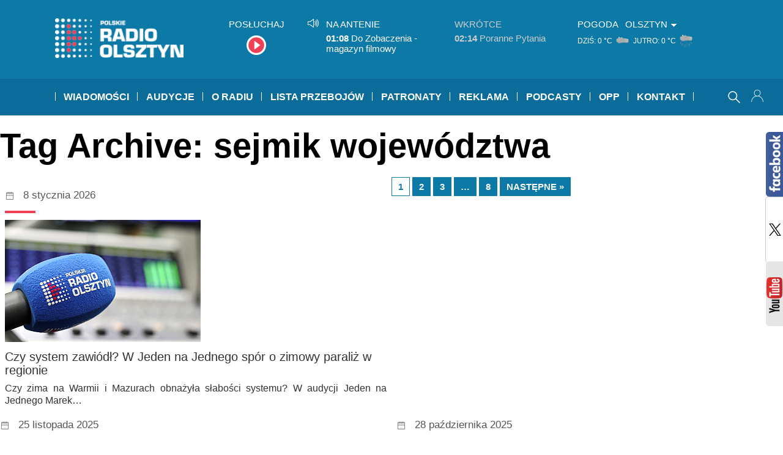

--- FILE ---
content_type: text/html; charset=UTF-8
request_url: https://radioolsztyn.pl/tag/sejmik-wojewodztwa
body_size: 20669
content:
<!doctype html>
<html lang="pl-PL" class="no-js"  prefix="og: http://ogp.me/ns#">
    <head>
        
        <!-- Google tag (gtag.js) -->
        <script async src="https://www.googletagmanager.com/gtag/js?id=G-QQNHVHQDW9"></script>
        <script>
          window.dataLayer = window.dataLayer || [];
          function gtag(){dataLayer.push(arguments);}
          gtag('js', new Date());

          gtag('config', 'G-QQNHVHQDW9');
        </script>
        
        <meta charset="UTF-8">
        <meta http-equiv="X-UA-Compatible" content="IE=edge,chrome=1">
        <meta name="viewport" content="width=device-width, initial-scale=1.0, maximum-scale=1.0">
        
        
        
                    
                
            <meta name="description" content="Olsztyn FM 103,2 | Elbląg FM 103,4 | Giżycko FM 99,6">
            <title>  sejmik województwa : Radio Olsztyn</title>
        
            
         
        <link href="https://fonts.googleapis.com/css?family=Anton" rel="stylesheet"> 

        <link href="https://radioolsztyn.pl/wp-content/themes/ronew/img/icons/favicon.ico" rel="shortcut icon">
        <link href="https://radioolsztyn.pl/wp-content/themes/ronew/img/icons/touch.png" rel="apple-touch-icon-precomposed">
        <link rel="stylesheet" href="https://radioolsztyn.pl/wp-content/themes/ronew/css/style.css?v=145"/>
        <link rel="stylesheet" href="https://radioolsztyn.pl/wp-content/themes/ronew/css/ronew.css?v=45"/>
        <link rel="stylesheet" media='screen  and (min-width:595px) and (max-width: 1060px)' href="https://radioolsztyn.pl/wp-content/themes/ronew/css/ronew_tab.css?v=20"/>
        <link rel="stylesheet" media='screen and (max-width: 600px) ' href="https://radioolsztyn.pl/wp-content/themes/ronew/css/ronew_mobi.css?v=33"/>
        <link rel="stylesheet" media='print' href="https://radioolsztyn.pl/wp-content/themes/ronew/css/ronew_print.css?v=1"/>

        
       
        <script> 
var base_url = "https://radioolsztyn.pl/";
var ro_url = "https://radioolsztyn.pl/wp-content/themes/ronew/radiool/";
var wp_admin_url = base_url+"wp-admin/admin-ajax.php";
var tpl_url = "https://radioolsztyn.pl/wp-content/themes/ronew";
</script>
	
	<script> 
	var idn =  getURLParameter("idn"); 
	var page_id = getURLParameter("page_id"); 
	var curr_loc = "?page_id="+page_id+"&idn="+idn;
	
	function getURLParameter(name) {
            return decodeURI(
                (RegExp(name + '=' + '(.+?)(&|$)').exec(location.search)||[,null])[1]
            );
	}
	 
	
 </script>
	<meta name='robots' content='max-image-preview:large' />
	<style>img:is([sizes="auto" i], [sizes^="auto," i]) { contain-intrinsic-size: 3000px 1500px }</style>
	<link rel='dns-prefetch' href='//static.addtoany.com' />
<link rel='dns-prefetch' href='//vjs.zencdn.net' />
<link rel="alternate" type="application/rss+xml" title="Radio Olsztyn &raquo; Kanał z wpisami" href="https://radioolsztyn.pl/feed" />
<link rel="alternate" type="application/rss+xml" title="Radio Olsztyn &raquo; Kanał z komentarzami" href="https://radioolsztyn.pl/comments/feed" />
<script type="text/javascript" id="wpp-js" src="https://radioolsztyn.pl/wp-content/plugins/wordpress-popular-posts/assets/js/wpp.min.js?ver=7.3.1" data-sampling="0" data-sampling-rate="100" data-api-url="https://radioolsztyn.pl/wp-json/wordpress-popular-posts" data-post-id="0" data-token="5ed498b944" data-lang="0" data-debug="0"></script>
<link rel="alternate" type="application/rss+xml" title="Radio Olsztyn &raquo; Kanał z wpisami otagowanymi jako sejmik województwa" href="https://radioolsztyn.pl/tag/sejmik-wojewodztwa/feed" />
<script type="text/javascript">
/* <![CDATA[ */
window._wpemojiSettings = {"baseUrl":"https:\/\/s.w.org\/images\/core\/emoji\/15.1.0\/72x72\/","ext":".png","svgUrl":"https:\/\/s.w.org\/images\/core\/emoji\/15.1.0\/svg\/","svgExt":".svg","source":{"concatemoji":"https:\/\/radioolsztyn.pl\/wp-includes\/js\/wp-emoji-release.min.js?ver=6.8.1"}};
/*! This file is auto-generated */
!function(i,n){var o,s,e;function c(e){try{var t={supportTests:e,timestamp:(new Date).valueOf()};sessionStorage.setItem(o,JSON.stringify(t))}catch(e){}}function p(e,t,n){e.clearRect(0,0,e.canvas.width,e.canvas.height),e.fillText(t,0,0);var t=new Uint32Array(e.getImageData(0,0,e.canvas.width,e.canvas.height).data),r=(e.clearRect(0,0,e.canvas.width,e.canvas.height),e.fillText(n,0,0),new Uint32Array(e.getImageData(0,0,e.canvas.width,e.canvas.height).data));return t.every(function(e,t){return e===r[t]})}function u(e,t,n){switch(t){case"flag":return n(e,"\ud83c\udff3\ufe0f\u200d\u26a7\ufe0f","\ud83c\udff3\ufe0f\u200b\u26a7\ufe0f")?!1:!n(e,"\ud83c\uddfa\ud83c\uddf3","\ud83c\uddfa\u200b\ud83c\uddf3")&&!n(e,"\ud83c\udff4\udb40\udc67\udb40\udc62\udb40\udc65\udb40\udc6e\udb40\udc67\udb40\udc7f","\ud83c\udff4\u200b\udb40\udc67\u200b\udb40\udc62\u200b\udb40\udc65\u200b\udb40\udc6e\u200b\udb40\udc67\u200b\udb40\udc7f");case"emoji":return!n(e,"\ud83d\udc26\u200d\ud83d\udd25","\ud83d\udc26\u200b\ud83d\udd25")}return!1}function f(e,t,n){var r="undefined"!=typeof WorkerGlobalScope&&self instanceof WorkerGlobalScope?new OffscreenCanvas(300,150):i.createElement("canvas"),a=r.getContext("2d",{willReadFrequently:!0}),o=(a.textBaseline="top",a.font="600 32px Arial",{});return e.forEach(function(e){o[e]=t(a,e,n)}),o}function t(e){var t=i.createElement("script");t.src=e,t.defer=!0,i.head.appendChild(t)}"undefined"!=typeof Promise&&(o="wpEmojiSettingsSupports",s=["flag","emoji"],n.supports={everything:!0,everythingExceptFlag:!0},e=new Promise(function(e){i.addEventListener("DOMContentLoaded",e,{once:!0})}),new Promise(function(t){var n=function(){try{var e=JSON.parse(sessionStorage.getItem(o));if("object"==typeof e&&"number"==typeof e.timestamp&&(new Date).valueOf()<e.timestamp+604800&&"object"==typeof e.supportTests)return e.supportTests}catch(e){}return null}();if(!n){if("undefined"!=typeof Worker&&"undefined"!=typeof OffscreenCanvas&&"undefined"!=typeof URL&&URL.createObjectURL&&"undefined"!=typeof Blob)try{var e="postMessage("+f.toString()+"("+[JSON.stringify(s),u.toString(),p.toString()].join(",")+"));",r=new Blob([e],{type:"text/javascript"}),a=new Worker(URL.createObjectURL(r),{name:"wpTestEmojiSupports"});return void(a.onmessage=function(e){c(n=e.data),a.terminate(),t(n)})}catch(e){}c(n=f(s,u,p))}t(n)}).then(function(e){for(var t in e)n.supports[t]=e[t],n.supports.everything=n.supports.everything&&n.supports[t],"flag"!==t&&(n.supports.everythingExceptFlag=n.supports.everythingExceptFlag&&n.supports[t]);n.supports.everythingExceptFlag=n.supports.everythingExceptFlag&&!n.supports.flag,n.DOMReady=!1,n.readyCallback=function(){n.DOMReady=!0}}).then(function(){return e}).then(function(){var e;n.supports.everything||(n.readyCallback(),(e=n.source||{}).concatemoji?t(e.concatemoji):e.wpemoji&&e.twemoji&&(t(e.twemoji),t(e.wpemoji)))}))}((window,document),window._wpemojiSettings);
/* ]]> */
</script>
<style id='wp-emoji-styles-inline-css' type='text/css'>

	img.wp-smiley, img.emoji {
		display: inline !important;
		border: none !important;
		box-shadow: none !important;
		height: 1em !important;
		width: 1em !important;
		margin: 0 0.07em !important;
		vertical-align: -0.1em !important;
		background: none !important;
		padding: 0 !important;
	}
</style>
<link rel='stylesheet' id='wp-block-library-css' href='https://radioolsztyn.pl/wp-includes/css/dist/block-library/style.min.css?ver=20140104' type='text/css' media='all' />
<style id='classic-theme-styles-inline-css' type='text/css'>
/*! This file is auto-generated */
.wp-block-button__link{color:#fff;background-color:#32373c;border-radius:9999px;box-shadow:none;text-decoration:none;padding:calc(.667em + 2px) calc(1.333em + 2px);font-size:1.125em}.wp-block-file__button{background:#32373c;color:#fff;text-decoration:none}
</style>
<style id='global-styles-inline-css' type='text/css'>
:root{--wp--preset--aspect-ratio--square: 1;--wp--preset--aspect-ratio--4-3: 4/3;--wp--preset--aspect-ratio--3-4: 3/4;--wp--preset--aspect-ratio--3-2: 3/2;--wp--preset--aspect-ratio--2-3: 2/3;--wp--preset--aspect-ratio--16-9: 16/9;--wp--preset--aspect-ratio--9-16: 9/16;--wp--preset--color--black: #000000;--wp--preset--color--cyan-bluish-gray: #abb8c3;--wp--preset--color--white: #ffffff;--wp--preset--color--pale-pink: #f78da7;--wp--preset--color--vivid-red: #cf2e2e;--wp--preset--color--luminous-vivid-orange: #ff6900;--wp--preset--color--luminous-vivid-amber: #fcb900;--wp--preset--color--light-green-cyan: #7bdcb5;--wp--preset--color--vivid-green-cyan: #00d084;--wp--preset--color--pale-cyan-blue: #8ed1fc;--wp--preset--color--vivid-cyan-blue: #0693e3;--wp--preset--color--vivid-purple: #9b51e0;--wp--preset--gradient--vivid-cyan-blue-to-vivid-purple: linear-gradient(135deg,rgba(6,147,227,1) 0%,rgb(155,81,224) 100%);--wp--preset--gradient--light-green-cyan-to-vivid-green-cyan: linear-gradient(135deg,rgb(122,220,180) 0%,rgb(0,208,130) 100%);--wp--preset--gradient--luminous-vivid-amber-to-luminous-vivid-orange: linear-gradient(135deg,rgba(252,185,0,1) 0%,rgba(255,105,0,1) 100%);--wp--preset--gradient--luminous-vivid-orange-to-vivid-red: linear-gradient(135deg,rgba(255,105,0,1) 0%,rgb(207,46,46) 100%);--wp--preset--gradient--very-light-gray-to-cyan-bluish-gray: linear-gradient(135deg,rgb(238,238,238) 0%,rgb(169,184,195) 100%);--wp--preset--gradient--cool-to-warm-spectrum: linear-gradient(135deg,rgb(74,234,220) 0%,rgb(151,120,209) 20%,rgb(207,42,186) 40%,rgb(238,44,130) 60%,rgb(251,105,98) 80%,rgb(254,248,76) 100%);--wp--preset--gradient--blush-light-purple: linear-gradient(135deg,rgb(255,206,236) 0%,rgb(152,150,240) 100%);--wp--preset--gradient--blush-bordeaux: linear-gradient(135deg,rgb(254,205,165) 0%,rgb(254,45,45) 50%,rgb(107,0,62) 100%);--wp--preset--gradient--luminous-dusk: linear-gradient(135deg,rgb(255,203,112) 0%,rgb(199,81,192) 50%,rgb(65,88,208) 100%);--wp--preset--gradient--pale-ocean: linear-gradient(135deg,rgb(255,245,203) 0%,rgb(182,227,212) 50%,rgb(51,167,181) 100%);--wp--preset--gradient--electric-grass: linear-gradient(135deg,rgb(202,248,128) 0%,rgb(113,206,126) 100%);--wp--preset--gradient--midnight: linear-gradient(135deg,rgb(2,3,129) 0%,rgb(40,116,252) 100%);--wp--preset--font-size--small: 13px;--wp--preset--font-size--medium: 20px;--wp--preset--font-size--large: 36px;--wp--preset--font-size--x-large: 42px;--wp--preset--spacing--20: 0.44rem;--wp--preset--spacing--30: 0.67rem;--wp--preset--spacing--40: 1rem;--wp--preset--spacing--50: 1.5rem;--wp--preset--spacing--60: 2.25rem;--wp--preset--spacing--70: 3.38rem;--wp--preset--spacing--80: 5.06rem;--wp--preset--shadow--natural: 6px 6px 9px rgba(0, 0, 0, 0.2);--wp--preset--shadow--deep: 12px 12px 50px rgba(0, 0, 0, 0.4);--wp--preset--shadow--sharp: 6px 6px 0px rgba(0, 0, 0, 0.2);--wp--preset--shadow--outlined: 6px 6px 0px -3px rgba(255, 255, 255, 1), 6px 6px rgba(0, 0, 0, 1);--wp--preset--shadow--crisp: 6px 6px 0px rgba(0, 0, 0, 1);}:where(.is-layout-flex){gap: 0.5em;}:where(.is-layout-grid){gap: 0.5em;}body .is-layout-flex{display: flex;}.is-layout-flex{flex-wrap: wrap;align-items: center;}.is-layout-flex > :is(*, div){margin: 0;}body .is-layout-grid{display: grid;}.is-layout-grid > :is(*, div){margin: 0;}:where(.wp-block-columns.is-layout-flex){gap: 2em;}:where(.wp-block-columns.is-layout-grid){gap: 2em;}:where(.wp-block-post-template.is-layout-flex){gap: 1.25em;}:where(.wp-block-post-template.is-layout-grid){gap: 1.25em;}.has-black-color{color: var(--wp--preset--color--black) !important;}.has-cyan-bluish-gray-color{color: var(--wp--preset--color--cyan-bluish-gray) !important;}.has-white-color{color: var(--wp--preset--color--white) !important;}.has-pale-pink-color{color: var(--wp--preset--color--pale-pink) !important;}.has-vivid-red-color{color: var(--wp--preset--color--vivid-red) !important;}.has-luminous-vivid-orange-color{color: var(--wp--preset--color--luminous-vivid-orange) !important;}.has-luminous-vivid-amber-color{color: var(--wp--preset--color--luminous-vivid-amber) !important;}.has-light-green-cyan-color{color: var(--wp--preset--color--light-green-cyan) !important;}.has-vivid-green-cyan-color{color: var(--wp--preset--color--vivid-green-cyan) !important;}.has-pale-cyan-blue-color{color: var(--wp--preset--color--pale-cyan-blue) !important;}.has-vivid-cyan-blue-color{color: var(--wp--preset--color--vivid-cyan-blue) !important;}.has-vivid-purple-color{color: var(--wp--preset--color--vivid-purple) !important;}.has-black-background-color{background-color: var(--wp--preset--color--black) !important;}.has-cyan-bluish-gray-background-color{background-color: var(--wp--preset--color--cyan-bluish-gray) !important;}.has-white-background-color{background-color: var(--wp--preset--color--white) !important;}.has-pale-pink-background-color{background-color: var(--wp--preset--color--pale-pink) !important;}.has-vivid-red-background-color{background-color: var(--wp--preset--color--vivid-red) !important;}.has-luminous-vivid-orange-background-color{background-color: var(--wp--preset--color--luminous-vivid-orange) !important;}.has-luminous-vivid-amber-background-color{background-color: var(--wp--preset--color--luminous-vivid-amber) !important;}.has-light-green-cyan-background-color{background-color: var(--wp--preset--color--light-green-cyan) !important;}.has-vivid-green-cyan-background-color{background-color: var(--wp--preset--color--vivid-green-cyan) !important;}.has-pale-cyan-blue-background-color{background-color: var(--wp--preset--color--pale-cyan-blue) !important;}.has-vivid-cyan-blue-background-color{background-color: var(--wp--preset--color--vivid-cyan-blue) !important;}.has-vivid-purple-background-color{background-color: var(--wp--preset--color--vivid-purple) !important;}.has-black-border-color{border-color: var(--wp--preset--color--black) !important;}.has-cyan-bluish-gray-border-color{border-color: var(--wp--preset--color--cyan-bluish-gray) !important;}.has-white-border-color{border-color: var(--wp--preset--color--white) !important;}.has-pale-pink-border-color{border-color: var(--wp--preset--color--pale-pink) !important;}.has-vivid-red-border-color{border-color: var(--wp--preset--color--vivid-red) !important;}.has-luminous-vivid-orange-border-color{border-color: var(--wp--preset--color--luminous-vivid-orange) !important;}.has-luminous-vivid-amber-border-color{border-color: var(--wp--preset--color--luminous-vivid-amber) !important;}.has-light-green-cyan-border-color{border-color: var(--wp--preset--color--light-green-cyan) !important;}.has-vivid-green-cyan-border-color{border-color: var(--wp--preset--color--vivid-green-cyan) !important;}.has-pale-cyan-blue-border-color{border-color: var(--wp--preset--color--pale-cyan-blue) !important;}.has-vivid-cyan-blue-border-color{border-color: var(--wp--preset--color--vivid-cyan-blue) !important;}.has-vivid-purple-border-color{border-color: var(--wp--preset--color--vivid-purple) !important;}.has-vivid-cyan-blue-to-vivid-purple-gradient-background{background: var(--wp--preset--gradient--vivid-cyan-blue-to-vivid-purple) !important;}.has-light-green-cyan-to-vivid-green-cyan-gradient-background{background: var(--wp--preset--gradient--light-green-cyan-to-vivid-green-cyan) !important;}.has-luminous-vivid-amber-to-luminous-vivid-orange-gradient-background{background: var(--wp--preset--gradient--luminous-vivid-amber-to-luminous-vivid-orange) !important;}.has-luminous-vivid-orange-to-vivid-red-gradient-background{background: var(--wp--preset--gradient--luminous-vivid-orange-to-vivid-red) !important;}.has-very-light-gray-to-cyan-bluish-gray-gradient-background{background: var(--wp--preset--gradient--very-light-gray-to-cyan-bluish-gray) !important;}.has-cool-to-warm-spectrum-gradient-background{background: var(--wp--preset--gradient--cool-to-warm-spectrum) !important;}.has-blush-light-purple-gradient-background{background: var(--wp--preset--gradient--blush-light-purple) !important;}.has-blush-bordeaux-gradient-background{background: var(--wp--preset--gradient--blush-bordeaux) !important;}.has-luminous-dusk-gradient-background{background: var(--wp--preset--gradient--luminous-dusk) !important;}.has-pale-ocean-gradient-background{background: var(--wp--preset--gradient--pale-ocean) !important;}.has-electric-grass-gradient-background{background: var(--wp--preset--gradient--electric-grass) !important;}.has-midnight-gradient-background{background: var(--wp--preset--gradient--midnight) !important;}.has-small-font-size{font-size: var(--wp--preset--font-size--small) !important;}.has-medium-font-size{font-size: var(--wp--preset--font-size--medium) !important;}.has-large-font-size{font-size: var(--wp--preset--font-size--large) !important;}.has-x-large-font-size{font-size: var(--wp--preset--font-size--x-large) !important;}
:where(.wp-block-post-template.is-layout-flex){gap: 1.25em;}:where(.wp-block-post-template.is-layout-grid){gap: 1.25em;}
:where(.wp-block-columns.is-layout-flex){gap: 2em;}:where(.wp-block-columns.is-layout-grid){gap: 2em;}
:root :where(.wp-block-pullquote){font-size: 1.5em;line-height: 1.6;}
</style>
<link rel='stylesheet' id='quiz-maker-css' href='https://radioolsztyn.pl/wp-content/plugins/quiz-maker/public/css/quiz-maker-public.css?ver=6.7.0.52' type='text/css' media='all' />
<link rel='stylesheet' id='searchandfilter-css' href='https://radioolsztyn.pl/wp-content/plugins/search-filter/style.css?ver=1' type='text/css' media='all' />
<link rel='stylesheet' id='videojs-plugin-css' href='https://radioolsztyn.pl/wp-content/plugins/videojs-html5-video-player-for-wordpress/plugin-styles.css?ver=20140104' type='text/css' media='all' />
<link rel='stylesheet' id='videojs-css' href='//vjs.zencdn.net/4.5/video-js.css?ver=20140104' type='text/css' media='all' />
<link rel='stylesheet' id='yop-public-css' href='https://radioolsztyn.pl/wp-content/plugins/yop-poll/public/assets/css/yop-poll-public-6.5.37.css?ver=20140104' type='text/css' media='all' />
<link rel='stylesheet' id='if-menu-site-css-css' href='https://radioolsztyn.pl/wp-content/plugins/if-menu/assets/if-menu-site.css?ver=20140104' type='text/css' media='all' />
<link rel='stylesheet' id='wordpress-popular-posts-css-css' href='https://radioolsztyn.pl/wp-content/plugins/wordpress-popular-posts/assets/css/wpp.css?ver=7.3.1' type='text/css' media='all' />
<link rel='stylesheet' id='addtoany-css' href='https://radioolsztyn.pl/wp-content/plugins/add-to-any/addtoany.min.css?ver=1.16' type='text/css' media='all' />
<script type="text/javascript" id="addtoany-core-js-before">
/* <![CDATA[ */
window.a2a_config=window.a2a_config||{};a2a_config.callbacks=[];a2a_config.overlays=[];a2a_config.templates={};a2a_localize = {
	Share: "Share",
	Save: "Save",
	Subscribe: "Subscribe",
	Email: "Email",
	Bookmark: "Bookmark",
	ShowAll: "Show all",
	ShowLess: "Show less",
	FindServices: "Find service(s)",
	FindAnyServiceToAddTo: "Instantly find any service to add to",
	PoweredBy: "Powered by",
	ShareViaEmail: "Share via email",
	SubscribeViaEmail: "Subscribe via email",
	BookmarkInYourBrowser: "Bookmark in your browser",
	BookmarkInstructions: "Press Ctrl+D or \u2318+D to bookmark this page",
	AddToYourFavorites: "Add to your favorites",
	SendFromWebOrProgram: "Send from any email address or email program",
	EmailProgram: "Email program",
	More: "More&#8230;",
	ThanksForSharing: "Thanks for sharing!",
	ThanksForFollowing: "Thanks for following!"
};
/* ]]> */
</script>
<script type="text/javascript" defer src="https://static.addtoany.com/menu/page.js" id="addtoany-core-js"></script>
<script type="text/javascript" src="https://radioolsztyn.pl/wp-includes/js/jquery/jquery.min.js?ver=3.7.1" id="jquery-core-js"></script>
<script type="text/javascript" src="https://radioolsztyn.pl/wp-includes/js/jquery/jquery-migrate.min.js?ver=3.4.1" id="jquery-migrate-js"></script>
<script type="text/javascript" defer src="https://radioolsztyn.pl/wp-content/plugins/add-to-any/addtoany.min.js?ver=1.1" id="addtoany-jquery-js"></script>
<script type="text/javascript" id="yop-public-js-extra">
/* <![CDATA[ */
var objectL10n = {"yopPollParams":{"urlParams":{"ajax":"https:\/\/radioolsztyn.pl\/wp-admin\/admin-ajax.php","wpLogin":"https:\/\/radioolsztyn.pl\/wp-login.php?redirect_to=https%3A%2F%2Fradioolsztyn.pl%2Fwp-admin%2Fadmin-ajax.php%3Faction%3Dyop_poll_record_wordpress_vote"},"apiParams":{"reCaptcha":{"siteKey":""},"reCaptchaV2Invisible":{"siteKey":""},"reCaptchaV3":{"siteKey":""},"hCaptcha":{"siteKey":""},"cloudflareTurnstile":{"siteKey":""}},"captchaParams":{"imgPath":"https:\/\/radioolsztyn.pl\/wp-content\/plugins\/yop-poll\/public\/assets\/img\/","url":"https:\/\/radioolsztyn.pl\/wp-content\/plugins\/yop-poll\/app.php","accessibilityAlt":"Sound icon","accessibilityTitle":"Accessibility option: listen to a question and answer it!","accessibilityDescription":"Type below the <strong>answer<\/strong> to what you hear. Numbers or words:","explanation":"Click or touch the <strong>ANSWER<\/strong>","refreshAlt":"Refresh\/reload icon","refreshTitle":"Refresh\/reload: get new images and accessibility option!"},"voteParams":{"invalidPoll":"Invalid Poll","noAnswersSelected":"No answer selected","minAnswersRequired":"At least {min_answers_allowed} answer(s) required","maxAnswersRequired":"A max of {max_answers_allowed} answer(s) accepted","noAnswerForOther":"No other answer entered","noValueForCustomField":"{custom_field_name} is required","tooManyCharsForCustomField":"","consentNotChecked":"You must agree to our terms and conditions","noCaptchaSelected":"Captcha is required","thankYou":"Thank you for your vote"},"resultsParams":{"singleVote":"vote","multipleVotes":"votes","singleAnswer":"answer","multipleAnswers":"answers"}}};
/* ]]> */
</script>
<script type="text/javascript" src="https://radioolsztyn.pl/wp-content/plugins/yop-poll/public/assets/js/yop-poll-public-6.5.37.min.js?ver=6.8.1" id="yop-public-js"></script>
<script type="text/javascript" src="https://radioolsztyn.pl/wp-content/themes/ronew/radiool/js/jquery/js.cookie.js?ver=20161220" id="jq_cookie-js"></script>
<script type="text/javascript" src="https://radioolsztyn.pl/wp-content/themes/ronew/radiool/js/page_init.js?ver=20181022" id="page_init-js"></script>
<link rel="https://api.w.org/" href="https://radioolsztyn.pl/wp-json/" /><link rel="alternate" title="JSON" type="application/json" href="https://radioolsztyn.pl/wp-json/wp/v2/tags/6749" /><link rel="EditURI" type="application/rsd+xml" title="RSD" href="https://radioolsztyn.pl/xmlrpc.php?rsd" />
<meta name="generator" content="WordPress 6.8.1" />

		<script type="text/javascript"> document.createElement("video");document.createElement("audio");document.createElement("track"); </script>
		            <style id="wpp-loading-animation-styles">@-webkit-keyframes bgslide{from{background-position-x:0}to{background-position-x:-200%}}@keyframes bgslide{from{background-position-x:0}to{background-position-x:-200%}}.wpp-widget-block-placeholder,.wpp-shortcode-placeholder{margin:0 auto;width:60px;height:3px;background:#dd3737;background:linear-gradient(90deg,#dd3737 0%,#571313 10%,#dd3737 100%);background-size:200% auto;border-radius:3px;-webkit-animation:bgslide 1s infinite linear;animation:bgslide 1s infinite linear}</style>
                    
       

    </head>
    <body class="archive tag tag-sejmik-wojewodztwa tag-6749 wp-theme-ronew">
        <div class="wrapper">
            <div id="header_outer1" class="header_cont_outer" >

                <div id="header_cont1" class="cont_w" >
                    <div id="logo_head">

                        <a id="logo_link" href="https://radioolsztyn.pl">
                            <img src="https://radioolsztyn.pl/wp-content/themes/ronew/img/ro_logo_n.png"  alt="Strona główna Radio Olsztyn" title="Strona główna Radio Olsztyn" width="210" >
                        </a>

                        <table id="header_table">
                            <tr>
                                <td id="hd_posluchaj_td"  >
                                    <div class="h2">Posłuchaj</div>
                                    <div>
                                        <a id="posluchaj_box"  onclick="window.open('/posluchaj', 'player', 'width=400, height=720, left=200, top=180').focus();">
                                            &nbsp;
                                        </a>
                                    </div>
                                </td>

                                <td id="hd_gramy_td" >
                                    <div id="gramy_box">

                                        <div id="naantenie" style="display: none">

                                                                                            <div id="na_antenie"></div>
                                            
                                        </div>
                                        <div id="terazgramy">

                                                                                            <div id="muzyka"></div>
                                            
                                        </div>
                                    </div>
                                </td>

                                <td id="pogoda_td" >
                                    <div class="h2 dib vat">Pogoda</div>
                                    <div class="pg_title rozwin_miasto">Olsztyn</div> 
                                    <div class="pogoda_cont dib vam" >			<div class="dib pg_mini_box">
                            
                            <span class='pg_dzien'>
                                DZIŚ:                            </span>
                            
                            <span class='pg_temp'>
                                0 °C                            </span>
                            
                            <img alt="pogoda dziś"  class="pg_mini_img" src="https://radioolsztyn.pl/wp-content/themes/ronew/radiool/images/weathericons/chm.png"> 
				
			</div> 
	
			

						<div class="dib pg_mini_box">
                            
                            <span class='pg_dzien'>
                                JUTRO:                            </span>
                            
                            <span class='pg_temp'>
                                0 °C                            </span>
                            
                            <img alt="pogoda jutro"  class="pg_mini_img" src="https://radioolsztyn.pl/wp-content/themes/ronew/radiool/images/weathericons/chdm.png"> 
				
			</div> 
	
			

			</div>
                                </td>

                            </tr>

                        </table>

                    </div>

                </div>  
            </div>  

            <div id="header_outer2" class="header_cont_outer" >
                <div id="clickarea_top"></div>
                <div id="posluchaj_mobi_cont">
                    <a id="posluchaj_mobi" href="/posluchaj/" target="_blank" >POSŁUCHAJ</a>
                </div>
                <div id="header_cont2" class="cont_w" >
                    
                    <a id="search_mobi" style="display: none" onclick="window.autocompleteToggle();">&nbsp;</a>
                    
                    <div href="#menu" id="mobi_menu"></div>
                    <div id="mainmenu"  >
                        <ul class="mainnav dropdown">


    
        <li class="megadp">
            <a href="https://radioolsztyn.pl/category/wiadomoscilokalne" class="drop">Wiadomości</a>

            <div class="dropdown_col align_left"><!-- Begin 3 columns container -->

                <div class="dropdown_inner">							
                    <ul class="greybox">
                        	<li class="cat-item cat-item-17"><a href="https://radioolsztyn.pl/category/wiadomoscilokalne/olsztyn">Olsztyn</a>
</li>
	<li class="cat-item cat-item-18"><a href="https://radioolsztyn.pl/category/wiadomoscilokalne/elblag">Elbląg</a>
</li>
	<li class="cat-item cat-item-19"><a href="https://radioolsztyn.pl/category/wiadomoscilokalne/elk">Ełk</a>
</li>
	<li class="cat-item cat-item-20080"><a href="https://radioolsztyn.pl/category/wiadomoscilokalne/batoszyce">Bartoszyce</a>
</li>
	<li class="cat-item cat-item-1304"><a href="https://radioolsztyn.pl/category/wiadomoscilokalne/braniewo">Braniewo</a>
</li>
	<li class="cat-item cat-item-608"><a href="https://radioolsztyn.pl/category/wiadomoscilokalne/dzialdowo">Działdowo</a>
</li>
	<li class="cat-item cat-item-220"><a href="https://radioolsztyn.pl/category/wiadomoscilokalne/gizycko">Giżycko</a>
</li>
	<li class="cat-item cat-item-603"><a href="https://radioolsztyn.pl/category/wiadomoscilokalne/goldap">Gołdap</a>
</li>
	<li class="cat-item cat-item-409"><a href="https://radioolsztyn.pl/category/wiadomoscilokalne/ilawa">Iława</a>
</li>
	<li class="cat-item cat-item-222"><a href="https://radioolsztyn.pl/category/wiadomoscilokalne/ketrzyn">Kętrzyn</a>
</li>
	<li class="cat-item cat-item-20081"><a href="https://radioolsztyn.pl/category/wiadomoscilokalne/lidzbark-warm">Lidzbark Warm.</a>
</li>
	<li class="cat-item cat-item-725"><a href="https://radioolsztyn.pl/category/wiadomoscilokalne/mragowo">Mrągowo</a>
</li>
	<li class="cat-item cat-item-1023"><a href="https://radioolsztyn.pl/category/wiadomoscilokalne/nidzica">Nidzica</a>
</li>
	<li class="cat-item cat-item-20082"><a href="https://radioolsztyn.pl/category/wiadomoscilokalne/nowe-miasto-lub">Nowe Miasto Lub.</a>
</li>
	<li class="cat-item cat-item-20083"><a href="https://radioolsztyn.pl/category/wiadomoscilokalne/olecko-wiadomoscilokalne">Olecko</a>
</li>
	<li class="cat-item cat-item-1101"><a href="https://radioolsztyn.pl/category/wiadomoscilokalne/ostroda">Ostróda</a>
</li>
	<li class="cat-item cat-item-678"><a href="https://radioolsztyn.pl/category/wiadomoscilokalne/pisz">Pisz</a>
</li>
	<li class="cat-item cat-item-20084"><a href="https://radioolsztyn.pl/category/wiadomoscilokalne/szczytno-wiadomoscilokalne">Szczytno</a>
</li>
	<li class="cat-item cat-item-219"><a href="https://radioolsztyn.pl/category/wiadomoscilokalne/wegorzewo">Węgorzewo</a>
</li>
                                        
                            
                        </ul>


                    <div class="dropdown_entries">
                        
                            <div class="featuredpost">
                                <h2 class="posttitle">
                                    <a href="https://radioolsztyn.pl/trudna-sytuacja-w-powiecie-olsztynskim-autobusy-kursuja-zmieniona-trasa/01854186" rel="bookmark" title="Permalink to Trudna sytuacja w powiecie olsztyńskim. Autobusy kursują zmienioną trasą" >Trudna sytuacja w powiecie olsztyńskim. Autobusy kursują zmienioną trasą</a>
                                </h2>
                                <p>
                                    <a href="https://radioolsztyn.pl/trudna-sytuacja-w-powiecie-olsztynskim-autobusy-kursuja-zmieniona-trasa/01854186#" class="ttlink" rel="bookmark"><img src="https://radioolsztyn.pl/wp-content/themes/ronew/loadimg.php?src=https%3A%2F%2Fradioolsztyn.pl%2Fwp-content%2Fuploads%2F2026%2F01%2F26126032-scaled.jpg&amp;q=95&amp;w=230&amp;h=130&amp;zc=1&amp;s=1&amp;f=4,-6|3,3" class="alignleft" alt="Trudna sytuacja w powiecie olsztyńskim. Autobusy kursują zmienioną trasą" title="Trudna sytuacja w powiecie olsztyńskim. Autobusy kursują zmienioną trasą" /></a>                                    Sytuacja na drogach regionu jest nadal bardzo trudna. &#8211; Lokalnie pojawia się lodowica &#8211;&hellip;
                                </p>
                            </div><!-- .featuredpost -->
                            
                            <div class="featuredpost">
                                <h2 class="posttitle">
                                    <a href="https://radioolsztyn.pl/zlamania-skrecenia-stluczenia-kilkanascie-osob-trafilo-na-olsztynski-sor/01854184" rel="bookmark" title="Permalink to Złamania, skręcenia, stłuczenia. Kilkanaście osób trafiło na olsztyński SOR" >Złamania, skręcenia, stłuczenia. Kilkanaście osób trafiło na olsztyński SOR</a>
                                </h2>
                                <p>
                                    <a href="https://radioolsztyn.pl/zlamania-skrecenia-stluczenia-kilkanascie-osob-trafilo-na-olsztynski-sor/01854184#" class="ttlink" rel="bookmark"><img src="https://radioolsztyn.pl/wp-content/themes/ronew/loadimg.php?src=https%3A%2F%2Fradioolsztyn.pl%2Fwp-content%2Fuploads%2F2026%2F01%2Fszpital-wojewodzki-1-scaled-1.jpg&amp;q=95&amp;w=130&amp;h=80&amp;zc=1&amp;s=1&amp;f=4,-6|3,3" class="alignleft" alt="Złamania, skręcenia, stłuczenia. Kilkanaście osób trafiło na olsztyński SOR" title="Złamania, skręcenia, stłuczenia. Kilkanaście osób trafiło na olsztyński SOR" /></a>                                    Złamania rąk, nóg, skręcenia i stłuczenia. Szpital Wojewódzki w Olsztynie przyjął od rana kilkanaście&hellip;
                                </p>
                            </div><!-- .featuredpost -->
                            
                            <div class="featuredpost lastpost">
                                <h2 class="posttitle">
                                    <a href="https://radioolsztyn.pl/wkrotce-rozpocznie-sie-rekrutacja-do-przedszkoli-w-olsztynie/01854180" rel="bookmark" title="Permalink to Wkrótce rozpocznie się rekrutacja do przedszkoli w Olsztynie" >Wkrótce rozpocznie się rekrutacja do przedszkoli w Olsztynie</a>
                                </h2>
                                <p>
                                    <a href="https://radioolsztyn.pl/wkrotce-rozpocznie-sie-rekrutacja-do-przedszkoli-w-olsztynie/01854180#" class="ttlink" rel="bookmark"><img src="https://radioolsztyn.pl/wp-content/themes/ronew/loadimg.php?src=https%3A%2F%2Fradioolsztyn.pl%2Fwp-content%2Fuploads%2F2025%2F03%2FAdobeStock_48489256-e1742309114226.jpeg&amp;q=95&amp;w=130&amp;h=80&amp;zc=1&amp;s=1&amp;f=4,-6|3,3" class="alignleft" alt="Wkrótce rozpocznie się rekrutacja do przedszkoli w Olsztynie" title="Wkrótce rozpocznie się rekrutacja do przedszkoli w Olsztynie" /></a>                                    Nabór wcześniej niż zwykle. Za niemal miesiąc rozpocznie się rekrutacja do miejskich przedszkoli w&hellip;
                                </p>
                            </div><!-- .featuredpost -->
                                                </div><!-- dropdown entries -->
                </div><!-- dropdown_wrapper -->
            </div><!-- dropdown_col -->
        </li><!-- megadropdown li -->
        <li id="menu-item-322496" class="menu-item menu-item-type-custom menu-item-object-custom menu-item-has-children menu-item-322496"><a href="https://radioolsztyn.pl/mvc/audycje/listing">Audycje</a>
<ul class="sub-menu">
	<li id="menu-item-322499" class="menu-item menu-item-type-custom menu-item-object-custom menu-item-322499"><a href="/mvc/ramowka">Program &#8211; Radio Olsztyn</a></li>
	<li id="menu-item-714719" class="menu-item menu-item-type-custom menu-item-object-custom menu-item-714719"><a href="/mvc/ramowka_elblag/date/">Program &#8211; Radio Elbląg</a></li>
	<li id="menu-item-322497" class="menu-item menu-item-type-custom menu-item-object-custom menu-item-322497"><a href="/mvc/audycje">Audycje</a></li>
	<li id="menu-item-322498" class="menu-item menu-item-type-custom menu-item-object-custom menu-item-322498"><a href="/mvc/autorzy">Autorzy</a></li>
</ul>
</li>
<li id="menu-item-322500" class="menu-item menu-item-type-post_type menu-item-object-page menu-item-has-children menu-item-322500"><a href="https://radioolsztyn.pl/o-radiu">O Radiu</a>
<ul class="sub-menu">
	<li id="menu-item-326402" class="menu-item menu-item-type-post_type menu-item-object-page menu-item-326402"><a href="https://radioolsztyn.pl/o-radiu/zarzad-radia-olsztyn-3">Zarząd</a></li>
	<li id="menu-item-326404" class="menu-item menu-item-type-post_type menu-item-object-page menu-item-326404"><a href="https://radioolsztyn.pl/o-radiu/rada-nadzorcza-radia-olsztyn">Rada Nadzorcza</a></li>
	<li id="menu-item-327774" class="menu-item menu-item-type-post_type menu-item-object-page menu-item-327774"><a href="https://radioolsztyn.pl/o-radiu/rada">Rada Programowa</a></li>
	<li id="menu-item-488081" class="menu-item menu-item-type-custom menu-item-object-custom menu-item-has-children menu-item-488081"><a href="https://radioolsztyn.pl/mvc/autorzy/listing">Zespół Radia Olsztyn</a>
	<ul class="sub-menu">
		<li id="menu-item-792018" class="menu-item menu-item-type-post_type menu-item-object-page menu-item-792018"><a href="https://radioolsztyn.pl/zarzadzanie-programem">Zarządzanie programem</a></li>
		<li id="menu-item-389534" class="menu-item menu-item-type-post_type menu-item-object-page menu-item-389534"><a href="https://radioolsztyn.pl/administracja">Księgowość i administracja</a></li>
		<li id="menu-item-791917" class="menu-item menu-item-type-post_type menu-item-object-page menu-item-791917"><a href="https://radioolsztyn.pl/redakcja-aktualnosci">Redakcja aktualności</a></li>
		<li id="menu-item-791922" class="menu-item menu-item-type-post_type menu-item-object-page menu-item-791922"><a href="https://radioolsztyn.pl/redakcja-kulturalna">Redakcja kulturalna</a></li>
		<li id="menu-item-791997" class="menu-item menu-item-type-post_type menu-item-object-page menu-item-791997"><a href="https://radioolsztyn.pl/redakcja-publicystyczna">Redakcja publicystyki</a></li>
		<li id="menu-item-389677" class="menu-item menu-item-type-post_type menu-item-object-page menu-item-389677"><a href="https://radioolsztyn.pl/redakcja-internetowa">Redakcja nowych mediów</a></li>
		<li id="menu-item-594992" class="menu-item menu-item-type-post_type menu-item-object-page menu-item-594992"><a href="https://radioolsztyn.pl/sekretariat-programowy">Dział dokumentacji i wsparcia programu</a></li>
		<li id="menu-item-389647" class="menu-item menu-item-type-post_type menu-item-object-page menu-item-389647"><a href="https://radioolsztyn.pl/technika">Dział informatyki</a></li>
		<li id="menu-item-389662" class="menu-item menu-item-type-post_type menu-item-object-page menu-item-389662"><a href="https://radioolsztyn.pl/realizacja-i-informatyka">Dział realizacji i techniki</a></li>
		<li id="menu-item-389666" class="menu-item menu-item-type-post_type menu-item-object-page menu-item-389666"><a href="https://radioolsztyn.pl/reklama">Dział reklamy i promocji</a></li>
		<li id="menu-item-791914" class="menu-item menu-item-type-post_type menu-item-object-page menu-item-791914"><a href="https://radioolsztyn.pl/o-radiu-elblag">Redakcja Radia Elbląg</a></li>
	</ul>
</li>
	<li id="menu-item-322501" class="menu-item menu-item-type-post_type menu-item-object-page menu-item-322501"><a href="https://radioolsztyn.pl/zwiedzanie-radia">Zwiedzanie radia</a></li>
	<li id="menu-item-326890" class="menu-item menu-item-type-post_type menu-item-object-page menu-item-326890"><a href="https://radioolsztyn.pl/historia-radia-olsztyn">Historia Radia Olsztyn</a></li>
	<li id="menu-item-606763" class="menu-item menu-item-type-post_type menu-item-object-post menu-item-606763"><a href="https://radioolsztyn.pl/wystartowalo-radio-warmii-i-mazur-co-w-nim-uslyszycie/01589745">Radio Warmii i Mazur</a></li>
	<li id="menu-item-329819" class="menu-item menu-item-type-post_type menu-item-object-page menu-item-329819"><a href="https://radioolsztyn.pl/studio-pro">PRO Studio</a></li>
</ul>
</li>
<li id="menu-item-322504" class="menu-item menu-item-type-post_type menu-item-object-page menu-item-has-children menu-item-322504"><a href="https://radioolsztyn.pl/lista-przebojow">Lista Przebojów</a>
<ul class="sub-menu">
	<li id="menu-item-330885" class="menu-item menu-item-type-post_type menu-item-object-page menu-item-330885"><a href="https://radioolsztyn.pl/lista-przebojow-informacje">Lista przebojów – informacje i FAQ</a></li>
	<li id="menu-item-559416" class="menu-item menu-item-type-post_type menu-item-object-page menu-item-559416"><a href="https://radioolsztyn.pl/lista-przebojow-muzyki-ludowej">Lista Przebojów Muzyki Ludowej</a></li>
</ul>
</li>
<li id="menu-item-405446" class="menu-item menu-item-type-custom menu-item-object-custom menu-item-405446"><a href="http://ro.com.pl/mvc/patronaty">Patronaty</a></li>
<li id="menu-item-322505" class="menu-item menu-item-type-post_type menu-item-object-page menu-item-has-children menu-item-322505"><a href="https://radioolsztyn.pl/reklama2">Reklama</a>
<ul class="sub-menu">
	<li id="menu-item-322503" class="menu-item menu-item-type-taxonomy menu-item-object-category menu-item-322503"><a href="https://radioolsztyn.pl/category/konkursy">Konkursy</a></li>
	<li id="menu-item-325316" class="menu-item menu-item-type-post_type menu-item-object-page menu-item-325316"><a href="https://radioolsztyn.pl/o-radiu/logo-do-pobrania">Logo do pobrania</a></li>
	<li id="menu-item-328984" class="menu-item menu-item-type-post_type menu-item-object-post menu-item-328984"><a href="https://radioolsztyn.pl/audytorium-17/01328979">Audytorium 17</a></li>
	<li id="menu-item-324218" class="menu-item menu-item-type-post_type menu-item-object-page menu-item-324218"><a href="https://radioolsztyn.pl/kampanie_spoleczne">Kampanie społeczne</a></li>
	<li id="menu-item-587728" class="menu-item menu-item-type-post_type menu-item-object-page menu-item-587728"><a href="https://radioolsztyn.pl/reklama2">Kontakt</a></li>
</ul>
</li>
<li id="menu-item-612020" class="menu-item menu-item-type-custom menu-item-object-custom menu-item-612020"><a href="http://archiwum.radioolsztyn.pl">Podcasty</a></li>
<li id="menu-item-632035" class="menu-item menu-item-type-custom menu-item-object-custom menu-item-632035"><a href="https://radioolsztyn.pl/kampanie_spoleczne">OPP</a></li>
<li id="menu-item-322506" class="menu-item menu-item-type-custom menu-item-object-custom menu-item-322506"><a href="/mvc/kontakt">Kontakt</a></li>

</ul> 	
                        <div class="clear"></div>
                    </div><!-- #mainmenu -->
                    
                    <div id="AutocompleteReactCont" ></div>
                </div>  

                <div id="search_dialog" >
                    <a id="gotologin" href="/wp-login.php" title="Zaloguj się" ><img alt="Logowanie" title="Logowanie" src="https://radioolsztyn.pl/wp-content/themes/ronew/img/icons/user_login.png" ></a>

                    <a id="search_dialog_show" onclick="window.autocompleteToggle();"  >&nbsp;</a>
              
                </div>
                
                  
            </div>  
            
            <script>
                var autocompleteShow = false;
                
                window.autocompleteToggle = function(){
                    
                    autocompleteShow = !autocompleteShow;
                    
                    if( autocompleteShow ){
                        jQuery("#mainmenu").css('visibility', 'hidden');
                        window.renderAutocomplete();
                    }else{
                        
                        jQuery("#mainmenu").css('visibility', 'visible');
                        window.unrenderAutocomplete();
                        
                    }  
                }
                
            </script>

            <script src="/mvc/js/lib/react.all.min.js" type="module"></script>
            <script src="/mvc/js/elasticsearch/autocomplete/Autocomplete.js?v=3" type="module"></script>
            <link rel="stylesheet" type="text/css" href="/mvc/css/autocomplete.css?v=7">
          
            
	<main role="main">
		<!-- section -->
		<section>

			<h1>Tag Archive: sejmik województwa</h1>

			
	<!-- article -->
        <article class="abox"  id="post-851809" class="post-851809 post type-post status-publish format-standard has-post-thumbnail hentry category-aktualnosci category-aplikacja-mobilna category-jeden-na-jednego tag-sejmik-wojewodztwa tag-zarzadzanie-kryzysowe tag-paraliz-drogowy tag-warmia tag-zima tag-mazury tag-s7 tag-energetyka">

                <!-- post date -->
                <div class="date">8 stycznia 2026</div>
            
                <a href="https://radioolsztyn.pl/czy-system-zawiodl-w-jeden-na-jednego-spor-o-zimowy-paraliz-w-regionie/01851809#" class="ttlink" rel="bookmark"><img src="https://radioolsztyn.pl/wp-content/themes/ronew/loadimg.php?src=https%3A%2F%2Fradioolsztyn.pl%2Fwp-content%2Fuploads%2F2022%2F01%2Fradio_olsztyn7.jpg&amp;q=95&amp;w=320&amp;h=200&amp;zc=1&amp;s=1&amp;f=4,-6|3,3" class="regnews_img" alt="Czy system zawiódł? W Jeden na Jednego spór o zimowy paraliż w regionie" title="Czy system zawiódł? W Jeden na Jednego spór o zimowy paraliż w regionie" /></a>
		<!-- post title -->
		<h2>
                    <a class="clink" href="https://radioolsztyn.pl/czy-system-zawiodl-w-jeden-na-jednego-spor-o-zimowy-paraliz-w-regionie/01851809" title="Czy system zawiódł? W Jeden na Jednego spór o zimowy paraliż w regionie">Czy system zawiódł? W Jeden na Jednego spór o zimowy paraliż w regionie</a>
		</h2>
		<!-- /post title -->
                <div class="cexcerpt">
                    Czy zima na Warmii i Mazurach obnażyła słabości systemu? W audycji Jeden na Jednego Marek&hellip;                </div>
                
		
	</article>
	<!-- /article -->


	<!-- article -->
        <article class="abox"  id="post-845865" class="post-845865 post type-post status-publish format-standard has-post-thumbnail hentry category-slider category-aktualnosci category-aplikacja-mobilna category-ketrzyn category-wegorzewo category-wiadomoscilokalne tag-samorzad tag-wegorzewo tag-ketrzyn tag-transport tag-piotr-socko tag-kolej tag-rewitalizacja tag-pkp-plk tag-sejmik-wojewodztwa tag-marcin-kuchcinski tag-linia-kolejowa">

                <!-- post date -->
                <div class="date">25 listopada 2025</div>
            
                <a href="https://radioolsztyn.pl/czy-linia-kolejowa-wegorzewo-ketrzyn-doczeka-sie-rewitalizacji/01845865#" class="ttlink" rel="bookmark"><img src="https://radioolsztyn.pl/wp-content/themes/ronew/loadimg.php?src=https%3A%2F%2Fradioolsztyn.pl%2Fwp-content%2Fuploads%2F2025%2F11%2Ftory-do-Wegorzewa.jpg&amp;q=95&amp;w=320&amp;h=200&amp;zc=1&amp;s=1&amp;f=4,-6|3,3" class="regnews_img" alt="Czy linia kolejowa Węgorzewo–Kętrzyn doczeka się rewitalizacji?" title="Czy linia kolejowa Węgorzewo–Kętrzyn doczeka się rewitalizacji?" /></a>
		<!-- post title -->
		<h2>
                    <a class="clink" href="https://radioolsztyn.pl/czy-linia-kolejowa-wegorzewo-ketrzyn-doczeka-sie-rewitalizacji/01845865" title="Czy linia kolejowa Węgorzewo–Kętrzyn doczeka się rewitalizacji?">Czy linia kolejowa Węgorzewo–Kętrzyn doczeka się rewitalizacji?</a>
		</h2>
		<!-- /post title -->
                <div class="cexcerpt">
                    O przyszłość linii kolejowej z Węgorzewa do Kętrzyna dopytywali radni opozycji podczas sesji sejmiku województwa.&hellip;                </div>
                
		
	</article>
	<!-- /article -->


	<!-- article -->
        <article class="abox"  id="post-841506" class="post-841506 post type-post status-publish format-standard has-post-thumbnail hentry category-olsztyn category-slider category-aktualnosci category-aplikacja-mobilna category-szczytno-wiadomoscilokalne category-wiadomoscilokalne tag-olsztyn-mazury tag-wiktor-wojcik tag-wizz-air tag-lotnisko tag-gospodarka tag-szymany tag-dortmund tag-katarzyna-sobiech tag-inwestycje tag-piotr-andruszkiewicz tag-warmia-i-mazury tag-transport-lotniczy tag-sejmik-wojewodztwa">

                <!-- post date -->
                <div class="date">28 października 2025</div>
            
                <a href="https://radioolsztyn.pl/szymany-z-milionowymi-stratami-lotnisko-to-nie-skarbonka-do-zarabiania-pieniedzy/01841506#" class="ttlink" rel="bookmark"><img src="https://radioolsztyn.pl/wp-content/themes/ronew/loadimg.php?src=https%3A%2F%2Fradioolsztyn.pl%2Fwp-content%2Fuploads%2F2025%2F05%2FPort-Lotnizy-w-Szymanach.jpg&amp;q=95&amp;w=320&amp;h=200&amp;zc=1&amp;s=1&amp;f=4,-6|3,3" class="regnews_img" alt="Szymany z milionowymi stratami. &#8222;Lotnisko to nie skarbonka do zarabiania pieniędzy&#8221;" title="Szymany z milionowymi stratami. &#8222;Lotnisko to nie skarbonka do zarabiania pieniędzy&#8221;" /></a>
		<!-- post title -->
		<h2>
                    <a class="clink" href="https://radioolsztyn.pl/szymany-z-milionowymi-stratami-lotnisko-to-nie-skarbonka-do-zarabiania-pieniedzy/01841506" title="Szymany z milionowymi stratami. &#8222;Lotnisko to nie skarbonka do zarabiania pieniędzy&#8221;">Szymany z milionowymi stratami. &#8222;Lotnisko to nie skarbonka do zarabiania pieniędzy&#8221;</a>
		</h2>
		<!-- /post title -->
                <div class="cexcerpt">
                    Strata Portu Lotniczego Olsztyn-Mazury sięga blisko 17 milionów 700 tysięcy złotych. O kondycji finansowej i&hellip;                </div>
                
		
	</article>
	<!-- /article -->


	<!-- article -->
        <article class="abox"  id="post-836678" class="post-836678 post type-post status-publish format-standard has-post-thumbnail hentry category-elblag category-slider category-aktualnosci category-aplikacja-mobilna category-radio-elblag category-wiadomoscilokalne tag-pomoc-poszkodowanym-miastom tag-tolkmicko tag-elblag tag-powodz tag-sejmik-wojewodztwa">

                <!-- post date -->
                <div class="date">23 września 2025</div>
            
                <a href="https://radioolsztyn.pl/radni-wojewodzcy-jednomyslnie-za-pomoca-dla-poszkodowanych-miast-na-zulawach/01836678#" class="ttlink" rel="bookmark"><img src="https://radioolsztyn.pl/wp-content/themes/ronew/loadimg.php?src=https%3A%2F%2Fradioolsztyn.pl%2Fwp-content%2Fuploads%2F2025%2F08%2FIMG_5239-scaled.jpg&amp;q=95&amp;w=320&amp;h=200&amp;zc=1&amp;s=1&amp;f=4,-6|3,3" class="regnews_img" alt="Radni wojewódzcy jednomyślnie za pomocą dla poszkodowanych miast na Żuławach" title="Radni wojewódzcy jednomyślnie za pomocą dla poszkodowanych miast na Żuławach" /></a>
		<!-- post title -->
		<h2>
                    <a class="clink" href="https://radioolsztyn.pl/radni-wojewodzcy-jednomyslnie-za-pomoca-dla-poszkodowanych-miast-na-zulawach/01836678" title="Radni wojewódzcy jednomyślnie za pomocą dla poszkodowanych miast na Żuławach">Radni wojewódzcy jednomyślnie za pomocą dla poszkodowanych miast na Żuławach</a>
		</h2>
		<!-- /post title -->
                <div class="cexcerpt">
                    Milion złotych dla Elbląga i 150 tysięcy złotych dla Tolkmicka &#8211; radni wojewódzcy jednogłośnie zagłosowali&hellip;                </div>
                
		
	</article>
	<!-- /article -->


	<!-- article -->
        <article class="abox"  id="post-832644" class="post-832644 post type-post status-publish format-standard has-post-thumbnail hentry category-slider category-aktualnosci category-aplikacja-mobilna tag-nauczyciele-religii tag-zulawy tag-sejmik-wojewodztwa tag-proba-odwolania-przewodniczacego">

                <!-- post date -->
                <div class="date">26 sierpnia 2025</div>
            
                <a href="https://radioolsztyn.pl/sejmik-wojewodztwa-proba-odwolania-przewodniczacego-spor-o-zulawy-i-o-lekcje-religii/01832644#" class="ttlink" rel="bookmark"><img src="https://radioolsztyn.pl/wp-content/themes/ronew/loadimg.php?src=https%3A%2F%2Fradioolsztyn.pl%2Fwp-content%2Fuploads%2F2024%2F11%2F1-fhj.jpg&amp;q=95&amp;w=320&amp;h=200&amp;zc=1&amp;s=1&amp;f=4,-6|3,3" class="regnews_img" alt="Sejmik województwa: próba odwołania przewodniczącego, spór o Żuławy i o lekcje religii" title="Sejmik województwa: próba odwołania przewodniczącego, spór o Żuławy i o lekcje religii" /></a>
		<!-- post title -->
		<h2>
                    <a class="clink" href="https://radioolsztyn.pl/sejmik-wojewodztwa-proba-odwolania-przewodniczacego-spor-o-zulawy-i-o-lekcje-religii/01832644" title="Sejmik województwa: próba odwołania przewodniczącego, spór o Żuławy i o lekcje religii">Sejmik województwa: próba odwołania przewodniczącego, spór o Żuławy i o lekcje religii</a>
		</h2>
		<!-- /post title -->
                <div class="cexcerpt">
                    Spór o przewodniczącego, zabezpieczenie Żuław i lekcje religii. We wtorek po wakacyjnej przerwie spotkali się&hellip;                </div>
                
		
	</article>
	<!-- /article -->


	<!-- article -->
        <article class="abox"  id="post-823699" class="post-823699 post type-post status-publish format-standard has-post-thumbnail hentry category-slider category-aktualnosci category-aplikacja-mobilna category-wiadomoscilokalne tag-wotum-zaufania tag-marszalek-marcin-kuchcinski tag-demokraci-wm tag-wiekszosc-w-sejmiku-wojewodztwa tag-sejmik-wojewodztwa tag-radni-wojewodztwa">

                <!-- post date -->
                <div class="date">24 czerwca 2025</div>
            
                <a href="https://radioolsztyn.pl/sejmik-bez-rewolucji-marszalek-i-zarzad-wojewodztwa-z-wotum-zaufania/01823699#" class="ttlink" rel="bookmark"><img src="https://radioolsztyn.pl/wp-content/themes/ronew/loadimg.php?src=https%3A%2F%2Fradioolsztyn.pl%2Fwp-content%2Fuploads%2F2024%2F11%2F1-fhj.jpg&amp;q=95&amp;w=320&amp;h=200&amp;zc=1&amp;s=1&amp;f=4,-6|3,3" class="regnews_img" alt="Sejmik bez rewolucji. Marszałek i zarząd województwa z wotum zaufania" title="Sejmik bez rewolucji. Marszałek i zarząd województwa z wotum zaufania" /></a>
		<!-- post title -->
		<h2>
                    <a class="clink" href="https://radioolsztyn.pl/sejmik-bez-rewolucji-marszalek-i-zarzad-wojewodztwa-z-wotum-zaufania/01823699" title="Sejmik bez rewolucji. Marszałek i zarząd województwa z wotum zaufania">Sejmik bez rewolucji. Marszałek i zarząd województwa z wotum zaufania</a>
		</h2>
		<!-- /post title -->
                <div class="cexcerpt">
                    W sejmiku województwa warmińsko-mazurskiego jednak bez politycznej rewolucji. Marszałek i cały zarząd województwa otrzymali wotum&hellip;                </div>
                
		
	</article>
	<!-- /article -->


	<!-- article -->
        <article class="abox"  id="post-819324" class="post-819324 post type-post status-publish format-standard has-post-thumbnail hentry category-slider category-polecane category-aktualnosci category-aplikacja-mobilna tag-apteka tag-zmiana-przepisow tag-dyzur-apteki tag-sejmik-wojewodztwa">

                <!-- post date -->
                <div class="date">27 maja 2025</div>
            
                <a href="https://radioolsztyn.pl/brakuje-aptek-w-nocy-i-swieta-sejmik-wojewodztwa-chce-zmiany-przepisow/01819324#" class="ttlink" rel="bookmark"><img src="https://radioolsztyn.pl/wp-content/themes/ronew/loadimg.php?src=https%3A%2F%2Fradioolsztyn.pl%2Fwp-content%2Fuploads%2F2023%2F07%2FAdobeStock_602210703-e1690789217247.jpeg&amp;q=95&amp;w=320&amp;h=200&amp;zc=1&amp;s=1&amp;f=4,-6|3,3" class="regnews_img" alt="Brakuje aptek w nocy i święta. Sejmik województwa chce zmiany przepisów" title="Brakuje aptek w nocy i święta. Sejmik województwa chce zmiany przepisów" /></a>
		<!-- post title -->
		<h2>
                    <a class="clink" href="https://radioolsztyn.pl/brakuje-aptek-w-nocy-i-swieta-sejmik-wojewodztwa-chce-zmiany-przepisow/01819324" title="Brakuje aptek w nocy i święta. Sejmik województwa chce zmiany przepisów">Brakuje aptek w nocy i święta. Sejmik województwa chce zmiany przepisów</a>
		</h2>
		<!-- /post title -->
                <div class="cexcerpt">
                    Sejmik województwa warmińsko-mazurskiego zwróci się do rządu z apelem o zmianę przepisów. Chodzi o finansowanie&hellip;                </div>
                
		
	</article>
	<!-- /article -->


	<!-- article -->
        <article class="abox"  id="post-814828" class="post-814828 post type-post status-publish format-standard has-post-thumbnail hentry category-aktualnosci category-aplikacja-mobilna category-wiadomoscilokalne tag-pis tag-niemcy tag-sejmik tag-sejmik-wojewodztwa tag-migranci tag-zachodnia-granica tag-granica">

                <!-- post date -->
                <div class="date">29 kwietnia 2025</div>
            
                <a href="https://radioolsztyn.pl/polityczny-spor-w-sejmiku-poszlo-o-granice-z-niemcami/01814828#" class="ttlink" rel="bookmark"><img src="https://radioolsztyn.pl/wp-content/themes/ronew/loadimg.php?src=https%3A%2F%2Fradioolsztyn.pl%2Fwp-content%2Fuploads%2F2024%2F05%2FSesja-Sejmiku-5.jpg&amp;q=95&amp;w=320&amp;h=200&amp;zc=1&amp;s=1&amp;f=4,-6|3,3" class="regnews_img" alt="Polityczny spór w sejmiku. Poszło o granicę z Niemcami" title="Polityczny spór w sejmiku. Poszło o granicę z Niemcami" /></a>
		<!-- post title -->
		<h2>
                    <a class="clink" href="https://radioolsztyn.pl/polityczny-spor-w-sejmiku-poszlo-o-granice-z-niemcami/01814828" title="Polityczny spór w sejmiku. Poszło o granicę z Niemcami">Polityczny spór w sejmiku. Poszło o granicę z Niemcami</a>
		</h2>
		<!-- /post title -->
                <div class="cexcerpt">
                    Czy warmińsko-mazurski sejmik powinien wypowiadać się na temat zachodniej granicy Polski? Podczas sesji spierali się&hellip;                </div>
                
		
	</article>
	<!-- /article -->


	<!-- article -->
        <article class="abox"  id="post-795896" class="post-795896 post type-post status-publish format-standard has-post-thumbnail hentry category-aktualnosci category-aplikacja-mobilna category-region tag-sejmik-wojewodztwa tag-hold-pruski tag-rok-holdu-pruskiego tag-500-lecie-holdu-pruskiego">

                <!-- post date -->
                <div class="date">1 stycznia 2025</div>
            
                <a href="https://radioolsztyn.pl/warmia-i-mazury-uczcza-500-lecie-holdu-pruskiego/01795896#" class="ttlink" rel="bookmark"><img src="https://radioolsztyn.pl/wp-content/themes/ronew/loadimg.php?src=https%3A%2F%2Fradioolsztyn.pl%2Fwp-content%2Fuploads%2F2019%2F12%2Fhold_pruski.jpg&amp;q=95&amp;w=320&amp;h=200&amp;zc=1&amp;s=1&amp;f=4,-6|3,3" class="regnews_img" alt="Warmia i Mazury uczczą 500-lecie hołdu pruskiego" title="Warmia i Mazury uczczą 500-lecie hołdu pruskiego" /></a>
		<!-- post title -->
		<h2>
                    <a class="clink" href="https://radioolsztyn.pl/warmia-i-mazury-uczcza-500-lecie-holdu-pruskiego/01795896" title="Warmia i Mazury uczczą 500-lecie hołdu pruskiego">Warmia i Mazury uczczą 500-lecie hołdu pruskiego</a>
		</h2>
		<!-- /post title -->
                <div class="cexcerpt">
                    Rok 2025 będzie na Warmii i Mazurach Rokiem 500-lecia hołdu pruskiego &#8211; ogłosił sejmik województwa.&hellip;                </div>
                
		
	</article>
	<!-- /article -->


	<!-- article -->
        <article class="abox"  id="post-794195" class="post-794195 post type-post status-publish format-standard has-post-thumbnail hentry category-slider category-batoszyce category-aktualnosci category-aplikacja-mobilna category-wiadomoscilokalne tag-szkola tag-gorowo-ilaweckie tag-radni tag-miron-sycz tag-patron tag-sejmik-wojewodztwa">

                <!-- post date -->
                <div class="date">17 grudnia 2024</div>
            
                <a href="https://radioolsztyn.pl/miron-sycz-patronem-dwoch-szkol-z-ukrainskim-jezykiem-nauczania/01794195#" class="ttlink" rel="bookmark"><img src="https://radioolsztyn.pl/wp-content/themes/ronew/loadimg.php?src=https%3A%2F%2Fradioolsztyn.pl%2Fwp-content%2Fuploads%2F2024%2F12%2FMiron-Sycz.jpg&amp;q=95&amp;w=320&amp;h=200&amp;zc=1&amp;s=1&amp;f=4,-6|3,3" class="regnews_img" alt="Miron Sycz patronem dwóch szkół z ukraińskim językiem nauczania" title="Miron Sycz patronem dwóch szkół z ukraińskim językiem nauczania" /></a>
		<!-- post title -->
		<h2>
                    <a class="clink" href="https://radioolsztyn.pl/miron-sycz-patronem-dwoch-szkol-z-ukrainskim-jezykiem-nauczania/01794195" title="Miron Sycz patronem dwóch szkół z ukraińskim językiem nauczania">Miron Sycz patronem dwóch szkół z ukraińskim językiem nauczania</a>
		</h2>
		<!-- /post title -->
                <div class="cexcerpt">
                    Szkoła Podstawowa i Liceum Ogólnokształcące z ukraińskim językiem nauczania w Górowie Iławeckim otrzymały imię Mirona&hellip;                </div>
                
		
	</article>
	<!-- /article -->



			<!-- pagination -->
<div class="pagination">
	<span aria-current="page" class="page-numbers current">1</span>
<a class="page-numbers" href="https://radioolsztyn.pl/tag/sejmik-wojewodztwa/page/2">2</a>
<a class="page-numbers" href="https://radioolsztyn.pl/tag/sejmik-wojewodztwa/page/3">3</a>
<span class="page-numbers dots">&hellip;</span>
<a class="page-numbers" href="https://radioolsztyn.pl/tag/sejmik-wojewodztwa/page/8">8</a>
<a class="next page-numbers" href="https://radioolsztyn.pl/tag/sejmik-wojewodztwa/page/2">Następne &raquo;</a></div>
<!-- /pagination -->

		</section>
		<!-- /section -->
	</main>

<div class="sidebarinner">
     
    <h2 class="heading_separator">
         NEWSLETTER 
            </h2>
    
    <div>
            </div>
    
    
    
    
    
    <div id="post_tabs">
        
        <ul class="tabs clearfix">
                <li><a class='sel' data-target="last">Ostatnie wpisy</a></li>
                <li><a  data-target="pop">Popularne</a></li>
                <li><a  data-target="recom">Polecane</a></li>
        </ul>

        <div class="panes">
            <div id="last" class="tab_cont">
                <ul>
                                                        <li>
                                        <a href="https://radioolsztyn.pl/relacje-unii-europejskiej-z-usa-pomoc-ukrainie-i-budowa-s16-posluchaj-audycji-my-wy-oni/01854199#" class="ttlink" rel="bookmark"><img src="https://radioolsztyn.pl/wp-content/themes/ronew/loadimg.php?src=https%3A%2F%2Fradioolsztyn.pl%2Fwp-content%2Fuploads%2F2026%2F01%2FMy-Wy-Oni-2-scaled.jpg&amp;q=95&amp;w=30&amp;h=30&amp;zc=1&amp;s=1&amp;f=4,-6|3,3" class="" alt="Relacje Unii Europejskiej z USA, pomoc Ukrainie i budowa S16. Posłuchaj audycji My Wy Oni" title="Relacje Unii Europejskiej z USA, pomoc Ukrainie i budowa S16. Posłuchaj audycji My Wy Oni" /></a>                                        <a href="https://radioolsztyn.pl/relacje-unii-europejskiej-z-usa-pomoc-ukrainie-i-budowa-s16-posluchaj-audycji-my-wy-oni/01854199" title="Permalink to Relacje Unii Europejskiej z USA, pomoc Ukrainie i budowa S16. Posłuchaj audycji My Wy Oni" rel="bookmark" class="pad">Relacje Unii Europejskiej z USA, pomoc Ukrainie i budowa S16. Posłuchaj audycji My Wy Oni</a>


                                </li>
                                                        <li>
                                        <a href="https://radioolsztyn.pl/trudna-sytuacja-w-powiecie-olsztynskim-autobusy-kursuja-zmieniona-trasa/01854186#" class="ttlink" rel="bookmark"><img src="https://radioolsztyn.pl/wp-content/themes/ronew/loadimg.php?src=https%3A%2F%2Fradioolsztyn.pl%2Fwp-content%2Fuploads%2F2026%2F01%2F26126032-scaled.jpg&amp;q=95&amp;w=30&amp;h=30&amp;zc=1&amp;s=1&amp;f=4,-6|3,3" class="" alt="Trudna sytuacja w powiecie olsztyńskim. Autobusy kursują zmienioną trasą" title="Trudna sytuacja w powiecie olsztyńskim. Autobusy kursują zmienioną trasą" /></a>                                        <a href="https://radioolsztyn.pl/trudna-sytuacja-w-powiecie-olsztynskim-autobusy-kursuja-zmieniona-trasa/01854186" title="Permalink to Trudna sytuacja w powiecie olsztyńskim. Autobusy kursują zmienioną trasą" rel="bookmark" class="pad">Trudna sytuacja w powiecie olsztyńskim. Autobusy kursują zmienioną trasą</a>


                                </li>
                                                        <li>
                                        <a href="https://radioolsztyn.pl/zlamania-skrecenia-stluczenia-kilkanascie-osob-trafilo-na-olsztynski-sor/01854184#" class="ttlink" rel="bookmark"><img src="https://radioolsztyn.pl/wp-content/themes/ronew/loadimg.php?src=https%3A%2F%2Fradioolsztyn.pl%2Fwp-content%2Fuploads%2F2026%2F01%2Fszpital-wojewodzki-1-scaled-1.jpg&amp;q=95&amp;w=30&amp;h=30&amp;zc=1&amp;s=1&amp;f=4,-6|3,3" class="" alt="Złamania, skręcenia, stłuczenia. Kilkanaście osób trafiło na olsztyński SOR" title="Złamania, skręcenia, stłuczenia. Kilkanaście osób trafiło na olsztyński SOR" /></a>                                        <a href="https://radioolsztyn.pl/zlamania-skrecenia-stluczenia-kilkanascie-osob-trafilo-na-olsztynski-sor/01854184" title="Permalink to Złamania, skręcenia, stłuczenia. Kilkanaście osób trafiło na olsztyński SOR" rel="bookmark" class="pad">Złamania, skręcenia, stłuczenia. Kilkanaście osób trafiło na olsztyński SOR</a>


                                </li>
                                                        <li>
                                        <a href="https://radioolsztyn.pl/wkrotce-rozpocznie-sie-rekrutacja-do-przedszkoli-w-olsztynie/01854180#" class="ttlink" rel="bookmark"><img src="https://radioolsztyn.pl/wp-content/themes/ronew/loadimg.php?src=https%3A%2F%2Fradioolsztyn.pl%2Fwp-content%2Fuploads%2F2025%2F03%2FAdobeStock_48489256-e1742309114226.jpeg&amp;q=95&amp;w=30&amp;h=30&amp;zc=1&amp;s=1&amp;f=4,-6|3,3" class="" alt="Wkrótce rozpocznie się rekrutacja do przedszkoli w Olsztynie" title="Wkrótce rozpocznie się rekrutacja do przedszkoli w Olsztynie" /></a>                                        <a href="https://radioolsztyn.pl/wkrotce-rozpocznie-sie-rekrutacja-do-przedszkoli-w-olsztynie/01854180" title="Permalink to Wkrótce rozpocznie się rekrutacja do przedszkoli w Olsztynie" rel="bookmark" class="pad">Wkrótce rozpocznie się rekrutacja do przedszkoli w Olsztynie</a>


                                </li>
                                                        <li>
                                        <a href="https://radioolsztyn.pl/utrudnienia-na-kolei-odwolane-polaczenia-zmienione-trasy-pociagow/01854153#" class="ttlink" rel="bookmark"><img src="https://radioolsztyn.pl/wp-content/themes/ronew/loadimg.php?src=https%3A%2F%2Fradioolsztyn.pl%2Fwp-content%2Fuploads%2F2026%2F01%2F2ag.jpg&amp;q=95&amp;w=30&amp;h=30&amp;zc=1&amp;s=1&amp;f=4,-6|3,3" class="" alt="Utrudnienia na kolei. Odwołane połączenia, zmienione trasy pociągów" title="Utrudnienia na kolei. Odwołane połączenia, zmienione trasy pociągów" /></a>                                        <a href="https://radioolsztyn.pl/utrudnienia-na-kolei-odwolane-polaczenia-zmienione-trasy-pociagow/01854153" title="Permalink to Utrudnienia na kolei. Odwołane połączenia, zmienione trasy pociągów" rel="bookmark" class="pad">Utrudnienia na kolei. Odwołane połączenia, zmienione trasy pociągów</a>


                                </li>
                                                        <li>
                                        <a href="https://radioolsztyn.pl/gololedz-na-drogach-regionu-karambol-na-ekspresowce-pod-olsztynem/01854082#" class="ttlink" rel="bookmark"><img src="https://radioolsztyn.pl/wp-content/themes/ronew/loadimg.php?src=https%3A%2F%2Fradioolsztyn.pl%2Fwp-content%2Fuploads%2F2026%2F01%2F619609289_1201442708766076_8668237732176781706_n-e1769426772586.jpg&amp;q=95&amp;w=30&amp;h=30&amp;zc=1&amp;s=1&amp;f=4,-6|3,3" class="" alt="Gołoledź na drogach regionu. Karambol na ekspresówce pod Olsztynem" title="Gołoledź na drogach regionu. Karambol na ekspresówce pod Olsztynem" /></a>                                        <a href="https://radioolsztyn.pl/gololedz-na-drogach-regionu-karambol-na-ekspresowce-pod-olsztynem/01854082" title="Permalink to Gołoledź na drogach regionu. Karambol na ekspresówce pod Olsztynem" rel="bookmark" class="pad">Gołoledź na drogach regionu. Karambol na ekspresówce pod Olsztynem</a>


                                </li>
                                                        <li>
                                        <a href="https://radioolsztyn.pl/w-powiecie-olsztynskim-wykryto-ognisko-rzekomego-pomoru-drobiu/01854177#" class="ttlink" rel="bookmark"><img src="https://radioolsztyn.pl/wp-content/themes/ronew/loadimg.php?src=https%3A%2F%2Fradioolsztyn.pl%2Fwp-content%2Fuploads%2F2026%2F01%2FAdobeStock_237419793-scaled.jpg&amp;q=95&amp;w=30&amp;h=30&amp;zc=1&amp;s=1&amp;f=4,-6|3,3" class="" alt="W powiecie olsztyńskim wykryto ognisko rzekomego pomoru drobiu" title="W powiecie olsztyńskim wykryto ognisko rzekomego pomoru drobiu" /></a>                                        <a href="https://radioolsztyn.pl/w-powiecie-olsztynskim-wykryto-ognisko-rzekomego-pomoru-drobiu/01854177" title="Permalink to W powiecie olsztyńskim wykryto ognisko rzekomego pomoru drobiu" rel="bookmark" class="pad">W powiecie olsztyńskim wykryto ognisko rzekomego pomoru drobiu</a>


                                </li>
                                                        <li>
                                        <a href="https://radioolsztyn.pl/probowal-oszukac-seniorke-podszywajac-sie-pod-jej-syna/01854171#" class="ttlink" rel="bookmark"><img src="https://radioolsztyn.pl/wp-content/themes/ronew/loadimg.php?src=https%3A%2F%2Fradioolsztyn.pl%2Fwp-content%2Fuploads%2F2026%2F01%2F90-300401_mo9.jpg&amp;q=95&amp;w=30&amp;h=30&amp;zc=1&amp;s=1&amp;f=4,-6|3,3" class="" alt="Próbował oszukać seniorkę podszywając się pod jej syna" title="Próbował oszukać seniorkę podszywając się pod jej syna" /></a>                                        <a href="https://radioolsztyn.pl/probowal-oszukac-seniorke-podszywajac-sie-pod-jej-syna/01854171" title="Permalink to Próbował oszukać seniorkę podszywając się pod jej syna" rel="bookmark" class="pad">Próbował oszukać seniorkę podszywając się pod jej syna</a>


                                </li>
                                        </ul>
            </div>

            <div id="pop"  class="tab_cont">

           
                    <ul>
                                                                    <li>
                                                <a href="https://radioolsztyn.pl/gololedz-na-drogach-regionu-karambol-na-ekspresowce-pod-olsztynem/01854082#" class="ttlink" rel="bookmark"><img src="https://radioolsztyn.pl/wp-content/themes/ronew/loadimg.php?src=https%3A%2F%2Fradioolsztyn.pl%2Fwp-content%2Fuploads%2F2026%2F01%2F619609289_1201442708766076_8668237732176781706_n-e1769426772586.jpg&amp;q=95&amp;w=30&amp;h=30&amp;zc=1&amp;s=1&amp;f=4,-6|3,3" class="" alt="Gołoledź na drogach regionu. Karambol na ekspresówce pod Olsztynem" title="Gołoledź na drogach regionu. Karambol na ekspresówce pod Olsztynem" /></a>                                                <a href="https://radioolsztyn.pl/gololedz-na-drogach-regionu-karambol-na-ekspresowce-pod-olsztynem/01854082" title="Permalink to Gołoledź na drogach regionu. Karambol na ekspresówce pod Olsztynem" rel="bookmark" class="pad">Gołoledź na drogach regionu. Karambol na ekspresówce pod Olsztynem</a>

                                        </li>
                                                                        <li>
                                                <a href="https://radioolsztyn.pl/nowy-dowodca-20-bartoszyckiej-brygady-zmechanizowanej/01853744#" class="ttlink" rel="bookmark"><img src="https://radioolsztyn.pl/wp-content/themes/ronew/loadimg.php?src=https%3A%2F%2Fradioolsztyn.pl%2Fwp-content%2Fuploads%2F2026%2F01%2F620147989_1214570157525794_6408283153681961258_n.jpg&amp;q=95&amp;w=30&amp;h=30&amp;zc=1&amp;s=1&amp;f=4,-6|3,3" class="" alt="Nowy dowódca 20. Bartoszyckiej Brygady Zmechanizowanej" title="Nowy dowódca 20. Bartoszyckiej Brygady Zmechanizowanej" /></a>                                                <a href="https://radioolsztyn.pl/nowy-dowodca-20-bartoszyckiej-brygady-zmechanizowanej/01853744" title="Permalink to Nowy dowódca 20. Bartoszyckiej Brygady Zmechanizowanej" rel="bookmark" class="pad">Nowy dowódca 20. Bartoszyckiej Brygady Zmechanizowanej</a>

                                        </li>
                                                                        <li>
                                                <a href="https://radioolsztyn.pl/wilk-sploszyl-stado-jeleni-dzikie-zwierzeta-zagrozeniem-na-drogach/01853551#" class="ttlink" rel="bookmark"><img src="https://radioolsztyn.pl/wp-content/themes/ronew/loadimg.php?src=https%3A%2F%2Fradioolsztyn.pl%2Fwp-content%2Fuploads%2F2026%2F01%2Fstado-jeleni-scaled.jpg&amp;q=95&amp;w=30&amp;h=30&amp;zc=1&amp;s=1&amp;f=4,-6|3,3" class="" alt="Wilk spłoszył stado jeleni. Dzikie zwierzęta zagrożeniem na drogach" title="Wilk spłoszył stado jeleni. Dzikie zwierzęta zagrożeniem na drogach" /></a>                                                <a href="https://radioolsztyn.pl/wilk-sploszyl-stado-jeleni-dzikie-zwierzeta-zagrozeniem-na-drogach/01853551" title="Permalink to Wilk spłoszył stado jeleni. Dzikie zwierzęta zagrożeniem na drogach" rel="bookmark" class="pad">Wilk spłoszył stado jeleni. Dzikie zwierzęta zagrożeniem na drogach</a>

                                        </li>
                                                                        <li>
                                                <a href="https://radioolsztyn.pl/wizja-rozwoju-olsztyna-radni-podzieleni/01853610#" class="ttlink" rel="bookmark"><img src="https://radioolsztyn.pl/wp-content/themes/ronew/loadimg.php?src=https%3A%2F%2Fradioolsztyn.pl%2Fwp-content%2Fuploads%2F2026%2F01%2FKladka-do-Koszar-Dragonow.png&amp;q=95&amp;w=30&amp;h=30&amp;zc=1&amp;s=1&amp;f=4,-6|3,3" class="" alt="Wizja rozwoju Olsztyna. Radni podzieleni" title="Wizja rozwoju Olsztyna. Radni podzieleni" /></a>                                                <a href="https://radioolsztyn.pl/wizja-rozwoju-olsztyna-radni-podzieleni/01853610" title="Permalink to Wizja rozwoju Olsztyna. Radni podzieleni" rel="bookmark" class="pad">Wizja rozwoju Olsztyna. Radni podzieleni</a>

                                        </li>
                                                                        <li>
                                                <a href="https://radioolsztyn.pl/zorza-polarna-na-warminsko-mazurskim-niebie-zobacz-zdjecia-sluchaczy/01853348#" class="ttlink" rel="bookmark"><img src="https://radioolsztyn.pl/wp-content/themes/ronew/loadimg.php?src=https%3A%2F%2Fradioolsztyn.pl%2Fwp-content%2Fuploads%2F2026%2F01%2Fzorza.jpg&amp;q=95&amp;w=30&amp;h=30&amp;zc=1&amp;s=1&amp;f=4,-6|3,3" class="" alt="Zorza polarna na warmińsko-mazurskim niebie. Zobacz zdjęcia słuchaczy" title="Zorza polarna na warmińsko-mazurskim niebie. Zobacz zdjęcia słuchaczy" /></a>                                                <a href="https://radioolsztyn.pl/zorza-polarna-na-warminsko-mazurskim-niebie-zobacz-zdjecia-sluchaczy/01853348" title="Permalink to Zorza polarna na warmińsko-mazurskim niebie. Zobacz zdjęcia słuchaczy" rel="bookmark" class="pad">Zorza polarna na warmińsko-mazurskim niebie. Zobacz zdjęcia słuchaczy</a>

                                        </li>
                                                                        <li>
                                                <a href="https://radioolsztyn.pl/braniewo-oplaty-za-odbior-smieci-mocno-w-gore/01853746#" class="ttlink" rel="bookmark"><img src="https://radioolsztyn.pl/wp-content/themes/ronew/loadimg.php?src=https%3A%2F%2Fradioolsztyn.pl%2Fwp-content%2Fuploads%2F2016%2F07%2FSMIECIARKA.jpg&amp;q=95&amp;w=30&amp;h=30&amp;zc=1&amp;s=1&amp;f=4,-6|3,3" class="" alt="Braniewo. Opłaty za odbiór śmieci mocno w górę" title="Braniewo. Opłaty za odbiór śmieci mocno w górę" /></a>                                                <a href="https://radioolsztyn.pl/braniewo-oplaty-za-odbior-smieci-mocno-w-gore/01853746" title="Permalink to Braniewo. Opłaty za odbiór śmieci mocno w górę" rel="bookmark" class="pad">Braniewo. Opłaty za odbiór śmieci mocno w górę</a>

                                        </li>
                                                                        <li>
                                                <a href="https://radioolsztyn.pl/historie-zapisane-w-drewnie-spacer-sladami-zabytkowych-drzwi-olsztyna/01853670#" class="ttlink" rel="bookmark"><img src="https://radioolsztyn.pl/wp-content/themes/ronew/loadimg.php?src=https%3A%2F%2Fradioolsztyn.pl%2Fwp-content%2Fuploads%2F2026%2F01%2FIMG_9266-scaled.jpg&amp;q=95&amp;w=30&amp;h=30&amp;zc=1&amp;s=1&amp;f=4,-6|3,3" class="" alt="Historie zapisane w drewnie. Spacer śladami zabytkowych drzwi Olsztyna" title="Historie zapisane w drewnie. Spacer śladami zabytkowych drzwi Olsztyna" /></a>                                                <a href="https://radioolsztyn.pl/historie-zapisane-w-drewnie-spacer-sladami-zabytkowych-drzwi-olsztyna/01853670" title="Permalink to Historie zapisane w drewnie. Spacer śladami zabytkowych drzwi Olsztyna" rel="bookmark" class="pad">Historie zapisane w drewnie. Spacer śladami zabytkowych drzwi Olsztyna</a>

                                        </li>
                                                                        <li>
                                                <a href="https://radioolsztyn.pl/wspolny-transport-w-calym-powiecie-i-jeden-bilet-nowy-pomysl-starostwa/01853800#" class="ttlink" rel="bookmark"><img src="https://radioolsztyn.pl/wp-content/themes/ronew/loadimg.php?src=https%3A%2F%2Fradioolsztyn.pl%2Fwp-content%2Fuploads%2F2026%2F01%2FAndrzej-Abako-1.jpg&amp;q=95&amp;w=30&amp;h=30&amp;zc=1&amp;s=1&amp;f=4,-6|3,3" class="" alt="Wspólny transport w całym powiecie i jeden bilet? Nowy pomysł starostwa" title="Wspólny transport w całym powiecie i jeden bilet? Nowy pomysł starostwa" /></a>                                                <a href="https://radioolsztyn.pl/wspolny-transport-w-calym-powiecie-i-jeden-bilet-nowy-pomysl-starostwa/01853800" title="Permalink to Wspólny transport w całym powiecie i jeden bilet? Nowy pomysł starostwa" rel="bookmark" class="pad">Wspólny transport w całym powiecie i jeden bilet? Nowy pomysł starostwa</a>

                                        </li>
                                                                        <li>
                                                <a href="https://radioolsztyn.pl/kochaja-stolice-warmii-i-mazur-od-6-dekad-wyjatkowy-jubileusz/01853807#" class="ttlink" rel="bookmark"><img src="https://radioolsztyn.pl/wp-content/themes/ronew/loadimg.php?src=https%3A%2F%2Fradioolsztyn.pl%2Fwp-content%2Fuploads%2F9999%2F06%2Fpanorama-olsztyna-slaj.jpg&amp;q=95&amp;w=30&amp;h=30&amp;zc=1&amp;s=1&amp;f=4,-6|3,3" class="" alt="Kochają stolicę Warmii i Mazur od 6 dekad. Wyjątkowy jubileusz" title="Kochają stolicę Warmii i Mazur od 6 dekad. Wyjątkowy jubileusz" /></a>                                                <a href="https://radioolsztyn.pl/kochaja-stolice-warmii-i-mazur-od-6-dekad-wyjatkowy-jubileusz/01853807" title="Permalink to Kochają stolicę Warmii i Mazur od 6 dekad. Wyjątkowy jubileusz" rel="bookmark" class="pad">Kochają stolicę Warmii i Mazur od 6 dekad. Wyjątkowy jubileusz</a>

                                        </li>
                                                                        <li>
                                                <a href="https://radioolsztyn.pl/ostatnie-pozegnanie-slawomira-sadowskiego-posmiertne-odznaczenie-dla-bylego-senatora/01853533#" class="ttlink" rel="bookmark"><img src="https://radioolsztyn.pl/wp-content/themes/ronew/loadimg.php?src=https%3A%2F%2Fradioolsztyn.pl%2Fwp-content%2Fuploads%2F2026%2F01%2Fpogrzeb7.jpg&amp;q=95&amp;w=30&amp;h=30&amp;zc=1&amp;s=1&amp;f=4,-6|3,3" class="" alt="Ostatnie pożegnanie Sławomira Sadowskiego. Pośmiertne odznaczenie dla byłego senatora" title="Ostatnie pożegnanie Sławomira Sadowskiego. Pośmiertne odznaczenie dla byłego senatora" /></a>                                                <a href="https://radioolsztyn.pl/ostatnie-pozegnanie-slawomira-sadowskiego-posmiertne-odznaczenie-dla-bylego-senatora/01853533" title="Permalink to Ostatnie pożegnanie Sławomira Sadowskiego. Pośmiertne odznaczenie dla byłego senatora" rel="bookmark" class="pad">Ostatnie pożegnanie Sławomira Sadowskiego. Pośmiertne odznaczenie dla byłego senatora</a>

                                        </li>
                                                            
                            
                    </ul>
                   
            </div>


            <div  id="recom"  class="tab_cont">

                <ul>

                                                <li>
                                    <a href="https://radioolsztyn.pl/gololedz-na-drogach-regionu-karambol-na-ekspresowce-pod-olsztynem/01854082#" class="ttlink" rel="bookmark"><img src="https://radioolsztyn.pl/wp-content/themes/ronew/loadimg.php?src=https%3A%2F%2Fradioolsztyn.pl%2Fwp-content%2Fuploads%2F2026%2F01%2F619609289_1201442708766076_8668237732176781706_n-e1769426772586.jpg&amp;q=95&amp;w=30&amp;h=30&amp;zc=1&amp;s=1&amp;f=4,-6|3,3" class="" alt="Gołoledź na drogach regionu. Karambol na ekspresówce pod Olsztynem" title="Gołoledź na drogach regionu. Karambol na ekspresówce pod Olsztynem" /></a>                                    <a href="https://radioolsztyn.pl/gololedz-na-drogach-regionu-karambol-na-ekspresowce-pod-olsztynem/01854082" title="Permalink to Gołoledź na drogach regionu. Karambol na ekspresówce pod Olsztynem" rel="bookmark" class="pad">Gołoledź na drogach regionu. Karambol na ekspresówce pod Olsztynem</a>

                            </li>
                                                <li>
                                    <a href="https://radioolsztyn.pl/w-powiecie-olsztynskim-wykryto-ognisko-rzekomego-pomoru-drobiu/01854177#" class="ttlink" rel="bookmark"><img src="https://radioolsztyn.pl/wp-content/themes/ronew/loadimg.php?src=https%3A%2F%2Fradioolsztyn.pl%2Fwp-content%2Fuploads%2F2026%2F01%2FAdobeStock_237419793-scaled.jpg&amp;q=95&amp;w=30&amp;h=30&amp;zc=1&amp;s=1&amp;f=4,-6|3,3" class="" alt="W powiecie olsztyńskim wykryto ognisko rzekomego pomoru drobiu" title="W powiecie olsztyńskim wykryto ognisko rzekomego pomoru drobiu" /></a>                                    <a href="https://radioolsztyn.pl/w-powiecie-olsztynskim-wykryto-ognisko-rzekomego-pomoru-drobiu/01854177" title="Permalink to W powiecie olsztyńskim wykryto ognisko rzekomego pomoru drobiu" rel="bookmark" class="pad">W powiecie olsztyńskim wykryto ognisko rzekomego pomoru drobiu</a>

                            </li>
                                                <li>
                                    <a href="https://radioolsztyn.pl/historyczne-porozumienie-samorzadow-znad-zalewu-wislanego/01854145#" class="ttlink" rel="bookmark"><img src="https://radioolsztyn.pl/wp-content/themes/ronew/loadimg.php?src=https%3A%2F%2Fradioolsztyn.pl%2Fwp-content%2Fuploads%2F2022%2F09%2F1B1A1383.jpg&amp;q=95&amp;w=30&amp;h=30&amp;zc=1&amp;s=1&amp;f=4,-6|3,3" class="" alt="Historyczne porozumienie samorządów znad Zalewu Wiślanego" title="Historyczne porozumienie samorządów znad Zalewu Wiślanego" /></a>                                    <a href="https://radioolsztyn.pl/historyczne-porozumienie-samorzadow-znad-zalewu-wislanego/01854145" title="Permalink to Historyczne porozumienie samorządów znad Zalewu Wiślanego" rel="bookmark" class="pad">Historyczne porozumienie samorządów znad Zalewu Wiślanego</a>

                            </li>
                                                <li>
                                    <a href="https://radioolsztyn.pl/lekarz-po-operacji-postrzelonego-dziecka-moze-wymagac-wieloetapowego-leczenia/01854113#" class="ttlink" rel="bookmark"><img src="https://radioolsztyn.pl/wp-content/themes/ronew/loadimg.php?src=https%3A%2F%2Fradioolsztyn.pl%2Fwp-content%2Fuploads%2F2020%2F05%2Fszpital-dzieci%C4%99cy1.jpg&amp;q=95&amp;w=30&amp;h=30&amp;zc=1&amp;s=1&amp;f=4,-6|3,3" class="" alt="Lekarz po operacji postrzelonego dziecka: może wymagać wieloetapowego leczenia" title="Lekarz po operacji postrzelonego dziecka: może wymagać wieloetapowego leczenia" /></a>                                    <a href="https://radioolsztyn.pl/lekarz-po-operacji-postrzelonego-dziecka-moze-wymagac-wieloetapowego-leczenia/01854113" title="Permalink to Lekarz po operacji postrzelonego dziecka: może wymagać wieloetapowego leczenia" rel="bookmark" class="pad">Lekarz po operacji postrzelonego dziecka: może wymagać wieloetapowego leczenia</a>

                            </li>
                                                <li>
                                    <a href="https://radioolsztyn.pl/ponad-3000-gosci-przyjedzie-na-xi-europejski-kongres-samorzadow/01854115#" class="ttlink" rel="bookmark"><img src="https://radioolsztyn.pl/wp-content/themes/ronew/loadimg.php?src=https%3A%2F%2Fradioolsztyn.pl%2Fwp-content%2Fuploads%2F2026%2F01%2FFoto-EKS-2026-1-002-scaled.jpg&amp;q=95&amp;w=30&amp;h=30&amp;zc=1&amp;s=1&amp;f=4,-6|3,3" class="" alt="Ponad 3000 gości przyjedzie na XI Europejski Kongres Samorządów" title="Ponad 3000 gości przyjedzie na XI Europejski Kongres Samorządów" /></a>                                    <a href="https://radioolsztyn.pl/ponad-3000-gosci-przyjedzie-na-xi-europejski-kongres-samorzadow/01854115" title="Permalink to Ponad 3000 gości przyjedzie na XI Europejski Kongres Samorządów" rel="bookmark" class="pad">Ponad 3000 gości przyjedzie na XI Europejski Kongres Samorządów</a>

                            </li>
                                                <li>
                                    <a href="https://radioolsztyn.pl/spalony-sad-i-niewyjasnione-przyczyny-wracamy-do-wydarzen-sprzed-50-lat/01853676#" class="ttlink" rel="bookmark"><img src="https://radioolsztyn.pl/wp-content/themes/ronew/loadimg.php?src=https%3A%2F%2Fradioolsztyn.pl%2Fwp-content%2Fuploads%2F9999%2F01%2Fpozar_sadu-w-Olsztynie.jpg&amp;q=95&amp;w=30&amp;h=30&amp;zc=1&amp;s=1&amp;f=4,-6|3,3" class="" alt="Spalony sąd i niewyjaśnione przyczyny. Wracamy do wydarzeń sprzed 50 lat" title="Spalony sąd i niewyjaśnione przyczyny. Wracamy do wydarzeń sprzed 50 lat" /></a>                                    <a href="https://radioolsztyn.pl/spalony-sad-i-niewyjasnione-przyczyny-wracamy-do-wydarzen-sprzed-50-lat/01853676" title="Permalink to Spalony sąd i niewyjaśnione przyczyny. Wracamy do wydarzeń sprzed 50 lat" rel="bookmark" class="pad">Spalony sąd i niewyjaśnione przyczyny. Wracamy do wydarzeń sprzed 50 lat</a>

                            </li>
                                                <li>
                                    <a href="https://radioolsztyn.pl/sezon-grzewczy-trwa-rosnie-takze-ryzyko-zatrucia-tlenkiem-wegla/01853810#" class="ttlink" rel="bookmark"><img src="https://radioolsztyn.pl/wp-content/themes/ronew/loadimg.php?src=https%3A%2F%2Fradioolsztyn.pl%2Fwp-content%2Fuploads%2F2017%2F10%2Fczad.jpg&amp;q=95&amp;w=30&amp;h=30&amp;zc=1&amp;s=1&amp;f=4,-6|3,3" class="" alt="Sezon grzewczy trwa. Rośnie także ryzyko zatrucia tlenkiem węgla" title="Sezon grzewczy trwa. Rośnie także ryzyko zatrucia tlenkiem węgla" /></a>                                    <a href="https://radioolsztyn.pl/sezon-grzewczy-trwa-rosnie-takze-ryzyko-zatrucia-tlenkiem-wegla/01853810" title="Permalink to Sezon grzewczy trwa. Rośnie także ryzyko zatrucia tlenkiem węgla" rel="bookmark" class="pad">Sezon grzewczy trwa. Rośnie także ryzyko zatrucia tlenkiem węgla</a>

                            </li>
                                                <li>
                                    <a href="https://radioolsztyn.pl/zamoznosc-samorzadow-2026-jak-polozenie-geograficzne-wplywa-na-portfel-gminy/01853741#" class="ttlink" rel="bookmark"><img src="https://radioolsztyn.pl/wp-content/themes/ronew/loadimg.php?src=https%3A%2F%2Fradioolsztyn.pl%2Fwp-content%2Fuploads%2F2024%2F10%2FSeniorzy.jpg&amp;q=95&amp;w=30&amp;h=30&amp;zc=1&amp;s=1&amp;f=4,-6|3,3" class="" alt="Zamożność samorządów 2026. Jak położenie geograficzne wpływa na portfel gminy?" title="Zamożność samorządów 2026. Jak położenie geograficzne wpływa na portfel gminy?" /></a>                                    <a href="https://radioolsztyn.pl/zamoznosc-samorzadow-2026-jak-polozenie-geograficzne-wplywa-na-portfel-gminy/01853741" title="Permalink to Zamożność samorządów 2026. Jak położenie geograficzne wpływa na portfel gminy?" rel="bookmark" class="pad">Zamożność samorządów 2026. Jak położenie geograficzne wpływa na portfel gminy?</a>

                            </li>
                    

                </ul>
            </div>

            </div>
       
    </div>
    
    <div id="kalendarium_cont">
         <h2 class="heading_separator">
            KALENDARIUM DNIA
        </h2>
        <div style="text-align: center">
            <a class="button" href="/kalendarium">Zobacz kalendarium</a>
        </div>
        
    </div>
    
    <div id="post_cal">
         <h2 class="heading_separator">
            KALENDARZ WPISÓW
        </h2>
        <div id="calendar-9" class="widget widget_calendar"><div class="widgetinner"><div id="calendar_wrap" class="calendar_wrap"><table id="wp-calendar" class="wp-calendar-table">
	<caption>styczeń 2026</caption>
	<thead>
	<tr>
		<th scope="col" aria-label="poniedziałek">P</th>
		<th scope="col" aria-label="wtorek">W</th>
		<th scope="col" aria-label="środa">Ś</th>
		<th scope="col" aria-label="czwartek">C</th>
		<th scope="col" aria-label="piątek">P</th>
		<th scope="col" aria-label="sobota">S</th>
		<th scope="col" aria-label="niedziela">N</th>
	</tr>
	</thead>
	<tbody>
	<tr>
		<td colspan="3" class="pad">&nbsp;</td><td><a href="https://radioolsztyn.pl/date/2026/01/01" aria-label="Wpisy opublikowane dnia 2026-01-01">1</a></td><td><a href="https://radioolsztyn.pl/date/2026/01/02" aria-label="Wpisy opublikowane dnia 2026-01-02">2</a></td><td><a href="https://radioolsztyn.pl/date/2026/01/03" aria-label="Wpisy opublikowane dnia 2026-01-03">3</a></td><td><a href="https://radioolsztyn.pl/date/2026/01/04" aria-label="Wpisy opublikowane dnia 2026-01-04">4</a></td>
	</tr>
	<tr>
		<td><a href="https://radioolsztyn.pl/date/2026/01/05" aria-label="Wpisy opublikowane dnia 2026-01-05">5</a></td><td><a href="https://radioolsztyn.pl/date/2026/01/06" aria-label="Wpisy opublikowane dnia 2026-01-06">6</a></td><td><a href="https://radioolsztyn.pl/date/2026/01/07" aria-label="Wpisy opublikowane dnia 2026-01-07">7</a></td><td><a href="https://radioolsztyn.pl/date/2026/01/08" aria-label="Wpisy opublikowane dnia 2026-01-08">8</a></td><td><a href="https://radioolsztyn.pl/date/2026/01/09" aria-label="Wpisy opublikowane dnia 2026-01-09">9</a></td><td><a href="https://radioolsztyn.pl/date/2026/01/10" aria-label="Wpisy opublikowane dnia 2026-01-10">10</a></td><td><a href="https://radioolsztyn.pl/date/2026/01/11" aria-label="Wpisy opublikowane dnia 2026-01-11">11</a></td>
	</tr>
	<tr>
		<td><a href="https://radioolsztyn.pl/date/2026/01/12" aria-label="Wpisy opublikowane dnia 2026-01-12">12</a></td><td><a href="https://radioolsztyn.pl/date/2026/01/13" aria-label="Wpisy opublikowane dnia 2026-01-13">13</a></td><td><a href="https://radioolsztyn.pl/date/2026/01/14" aria-label="Wpisy opublikowane dnia 2026-01-14">14</a></td><td><a href="https://radioolsztyn.pl/date/2026/01/15" aria-label="Wpisy opublikowane dnia 2026-01-15">15</a></td><td><a href="https://radioolsztyn.pl/date/2026/01/16" aria-label="Wpisy opublikowane dnia 2026-01-16">16</a></td><td><a href="https://radioolsztyn.pl/date/2026/01/17" aria-label="Wpisy opublikowane dnia 2026-01-17">17</a></td><td><a href="https://radioolsztyn.pl/date/2026/01/18" aria-label="Wpisy opublikowane dnia 2026-01-18">18</a></td>
	</tr>
	<tr>
		<td><a href="https://radioolsztyn.pl/date/2026/01/19" aria-label="Wpisy opublikowane dnia 2026-01-19">19</a></td><td><a href="https://radioolsztyn.pl/date/2026/01/20" aria-label="Wpisy opublikowane dnia 2026-01-20">20</a></td><td><a href="https://radioolsztyn.pl/date/2026/01/21" aria-label="Wpisy opublikowane dnia 2026-01-21">21</a></td><td><a href="https://radioolsztyn.pl/date/2026/01/22" aria-label="Wpisy opublikowane dnia 2026-01-22">22</a></td><td><a href="https://radioolsztyn.pl/date/2026/01/23" aria-label="Wpisy opublikowane dnia 2026-01-23">23</a></td><td><a href="https://radioolsztyn.pl/date/2026/01/24" aria-label="Wpisy opublikowane dnia 2026-01-24">24</a></td><td><a href="https://radioolsztyn.pl/date/2026/01/25" aria-label="Wpisy opublikowane dnia 2026-01-25">25</a></td>
	</tr>
	<tr>
		<td id="today"><a href="https://radioolsztyn.pl/date/2026/01/26" aria-label="Wpisy opublikowane dnia 2026-01-26">26</a></td><td>27</td><td>28</td><td>29</td><td>30</td><td>31</td>
		<td class="pad" colspan="1">&nbsp;</td>
	</tr>
	</tbody>
	</table><nav aria-label="Poprzednie i następne miesiące" class="wp-calendar-nav">
		<span class="wp-calendar-nav-prev"><a href="https://radioolsztyn.pl/date/2025/12">&laquo; gru</a></span>
		<span class="pad">&nbsp;</span>
		<span class="wp-calendar-nav-next">&nbsp;</span>
	</nav></div></div></div>
    </div>
    
</div><!-- .sidebarinner -->
<!-- footer -->
<footer id="footer1" class="footer" role="contentinfo" >
   
    <div  class="cont_w clearfix">
    
        <div id="footer_col1" class="footer_col">
            <h2 class="heading_separator">
                Kontakt
            </h2>
            <div id="footer_kontakt_cont_outer" class="footer_col_inner">
                
                <div id="footer_kontakt_cont">
                    <div class="mtb20">
                        <div >Centrala: (89) 526 44 34</div>
                        <div>Newsroom: (89) 651 08 48</div>
                        <div>Sekretariat: (89) 651 08 12</div>
                    </div>


                    <div>radio@radioolsztyn.pl</div>
                    <div>reklama@radioolsztyn.pl</div>

                    <div class="mtb20">
                        <div>Radio Olsztyn S.A.</div>
                        <div>ul. Radiowa 24</div>
                        <div>10-206 OLSZTYN </div>
                    </div>
                </div>
              
            </div>

        </div>

        <div id="footer_col2" class="footer_col">
            <h2 class="heading_separator">
                Social
             </h2>
            <div class="footer_col_inner footer_soc_col">
                <a href="https://pl-pl.facebook.com/pages/Polskie-Radio-Olsztyn/126448864082494" id="footer_fb_link" class="footer_soc_link">Dołącz do nas</a>
                <a href="//twitter.com/radioolsztyn" id="footer_tw_link" class="footer_soc_link">Dołącz do nas</a>
                <a href="//instagram.com/radioolsztyn" id="footer_in_link" class="footer_soc_link">Dołącz do nas</a>
            </div>
            
            

        </div>
        
        <div id="footer_col3" class="footer_col">
            <h2 class="heading_separator">
                Aplikacje
             </h2>
            <div class="footer_col_inner" style="padding-top:20px;">
                <div class="storeLinkOuter tac" style="font-size: 17px; line-height: 40px;">
                    Pobierz aplikację Radia Olsztyn
                </div>
                
                <div class="storeLinkOuter">
                    <a  id="StoreLinkGoogle" class="storeLink" target="_blank" href='https://play.google.com/store/apps/details?id=pl.com.ro'>  
                        Pobierz na Android 
                    </a>
                </div>
                
                <div class="storeLinkOuter">
                    <a id="StoreLinkApple"  class="storeLink"  target="_blank"  href='https://itunes.apple.com/us/app/radio-olsztyn/id916685476?mt=8'>
                        Pobierz na iPhone / iPad
                    </a> 
                </div>
                

                
                
            </div>

        </div>
        
    </div>
    
    <div  id="footer_logos_cont" class="cont_w clearfix">
        <div class="footer_logos_col">
            <a  onclick="window.open('/posluchaj#ro', 'player', 'width=400, height=720, left=200, top=180').focus();" >
                <img alt="Radio Olsztyn" loading="lazy" src="https://radioolsztyn.pl/wp-content/themes/ronew/img/ro_logo_n.png" >
            </a>
            
        </div>    
        <div  class="footer_logos_col" >
             <a  onclick="window.open('/posluchaj#re', 'player', 'width=400, height=720, left=200, top=180').focus();" >
                <img alt="Radio Elbląg" style="height: 61px;" loading="lazy" src="https://radioolsztyn.pl/wp-content/themes/ronew/img/logos/radioel.png" >
            </a>
        </div> 
        <div class="footer_logos_col">
            <a   onclick="window.open('/posluchaj#rwm', 'player', 'width=400, height=720, left=200, top=180').focus();" >
                <img alt="Radio Warmii i Mazur" loading="lazy" src="https://radioolsztyn.pl/wp-content/themes/ronew/img/logos/radiowm.png" >
            </a>
        </div> 
        <div class="footer_logos_col">
                                    <a  onclick="window.open('/posluchaj#rr', 'player', 'width=400, height=720, left=200, top=180').focus();" >
                <img alt="Radio Rajdowe" loading="lazy" src="https://radioolsztyn.pl/wp-content/themes/ronew/img/logos/radioraj.png" >
            </a>
            
                    </div> 
        
    </div>
</footer><!-- /footer -->

<footer id="footer2" class="footer" role="contentinfo" >
    <div  class="cont_w clearfix">
        
        <div class="footer_col">
            <a href="https://bip.radioolsztyn.pl/" target="_blank">
                <img class="dib" alt="Biuletyn Informacji Publicznej" src="https://radioolsztyn.pl/wp-content/themes/ronew/img/bip75.png">
            </a>
        </div>

        <div class="footer_col tac">
            Radio Olsztyn S.A. 2025
        </div>
        
        <div class="footer_col tac">
            Wszystkie prawa zastrzeżone
        </div>
        
    </div>

</footer><!-- /footer -->
<footer id="footer3" class="footer" role="contentinfo" >
    <div  class="cont_w clearfix tac">
        Nasza witryna wykorzystuje ciasteczka 'cookies'.  <a href='https://radioolsztyn.pl/polityka-cookies' >Więcej informacji</a>
    </div>
    
    <div  class="cont_w clearfix tac " style="margin-top:10px;">
        <a href='https://radioolsztyn.pl/polityka-prywatnosci-newsletter.html' >Polityka Prywatności </a> 
    </div>

</footer><!-- /footer -->




<div class="menu_miasta" style="display:none">
	<div class="pg_panel_title"> <span class="pg_miasto">Olsztyn </span>  <img alt="ładuję.." style="display:none " id="pg_miasto_ldr" src="https://radioolsztyn.pl/wp-content/themes/ronew/radiool/images/loader_small.gif"> </div>
	<div id="pogoda_panel_cont"></div>
	<div class="pg_panel_title">	
		Wybierz miasto 
                    <label class="komentarz"for="pg_zapamietaj_ch">
                    <input name="" type="checkbox" value="" id="pg_zapamietaj_ch" checked> 
                    zapamiętaj</label>
	</div>
	<div>
	<table width="100%"  border="0" cellspacing="0" cellpadding="0">
		<tr>
			<td >
				<table class="table_topline_dt" id="pg_wyb_miasto">
					<tr data-m="olsztyn"><td class="mia">Olsztyn </td><td><a class="pwyb"  >wybierz</a> </td><td><a href="/?page_id=23755&mia=olsztyn"  > szczegółowa prognoza</a></td></tr>
					<tr data-m="elblag"><td class="mia">Elbląg </td><td><a  class="pwyb"  >wybierz</a></td><td> <a href="/?page_id=23755&mia=elblag"   > szczegółowa prognoza</a></td></tr>
					<tr  data-m="elk"><td class="mia">Ełk</td><td><a  class="pwyb" >wybierz</a> </td><td><a href="/?page_id=23755&mia=elk"   > szczegółowa prognoza</a></td></tr>
					<tr  data-m="ilawa"><td class="mia">Iława</td><td><a  class="pwyb" >wybierz</a> </td><td><a href="/?page_id=23755&mia=ilawa"   > szczegółowa prognoza</a></td></tr>
					<tr  data-m="nidzica"><td class="mia">Nidzica </td><td><a   class="pwyb" >wybierz</a></td><td> <a href="/?page_id=23755&mia=nidzica"   > szczegółowa prognoza</a></td></tr>
				</table>
			</td>
			
			<td >
				<table class="table_topline_dt" id="pg_wyb_miasto">
					<tr  data-m="szczytno"><td class="mia">Szczytno </td><td><a   class="pwyb" >wybierz</a></td><td> <a href="/?page_id=23755&mia=szczytno"   > szczegółowa prognoza</a></td></tr>
					<tr data-m="ketrzyn"><td class="mia">Kętrzyn </td><td><a   class="pwyb"  >wybierz</a></td><td> <a href="/?page_id=23755&mia=ketrzyn"   > szczegółowa prognoza</a></td></tr>
					<tr data-m="bartoszyce"><td class="mia">Bartoszyce</td><td> <a  class="pwyb"   >wybierz</a></td><td> <a href="/?page_id=23755&mia=bartoszyce"   > szczegółowa prognoza</a></td></tr>
					<tr   data-m="mragowo"><td class="mia">Mrągowo </td><td><a   class="pwyb">wybierz</a> </td><td><a href="/?page_id=23755&mia=mragowo"   > szczegółowa prognoza</a></td></tr>
					<tr data-m="gizycko"><td class="mia">Giżycko </td><td><a   class="pwyb"  >wybierz</a> </td><td><a href="/?page_id=23755&mia=gizycko"   > szczegółowa prognoza</a></td></tr>
				</table>
			</td>
		
		</tr>
	</table>
	</div>
</div>

</div> <!-- /wrapper -->

<script type="speculationrules">
{"prefetch":[{"source":"document","where":{"and":[{"href_matches":"\/*"},{"not":{"href_matches":["\/wp-*.php","\/wp-admin\/*","\/wp-content\/uploads\/*","\/wp-content\/*","\/wp-content\/plugins\/*","\/wp-content\/themes\/ronew\/*","\/*\\?(.+)"]}},{"not":{"selector_matches":"a[rel~=\"nofollow\"]"}},{"not":{"selector_matches":".no-prefetch, .no-prefetch a"}}]},"eagerness":"conservative"}]}
</script>
<script type="text/javascript" src="https://radioolsztyn.pl/wp-includes/js/wp-embed.min.js?ver=6.8.1" id="wp-embed-js" defer="defer" data-wp-strategy="defer"></script>



<!-- fb  -->

<div id="fb_cont"  class="social_cont">
    <div id="fb_tab" class="social_tab unloaded fbt"></div>
    <div id="fb_inner" class="social_inner">

    </div>
    <script async id="tw_script" charset='utf-8'></script>
</div>


<!-- twitter -->
<div id="tw_cont" class="social_cont">
    <div id="tw_tab" class="social_tab unloaded twt">
        <img src="/wp-content/themes/ronew/img/icons/x_twitter.svg" >
    </div>
    <div id="tw_inner"  class="social_inner">
		<a class="twitter-timeline" href="https://twitter.com/RadioOlsztyn?ref_src=twsrc%5Etfw">Tweets by RadioOlsztyn</a> <script async src="https://platform.twitter.com/widgets.js" charset="utf-8"></script> 
	</div>
    
</div>


<!-- instagram -->
<!-- div id="in_cont"  class="social_cont">
    <div id="in_tab" class="social_tab unloaded int"></div>
    <div id="in_inner"  class="social_inner"> 
         <div id="in_inner_header">
            /RadioOlsztyn
        </div>
        <div id="in_inner_cont"></div>
    </div>
</div -->

<!-- YouTube -->
<div id="ytb_cont"  class="social_cont">
    <div id="ytb_tab" class="social_tab unloaded ytt"></div>
    <div id="ytb_inner"  class="social_inner clearfix">
        <div id="ytb_inner_header">
            RadioOlsztynTV
        </div>
        <div id="ytb_inner_cont"></div>
    </div>
</div>


<script>
jQuery(function($){
    
    
    $(document).on("mouseover", ".social_tab", function(){
    
         if( $(this).hasClass('unloaded') ){
            
            // usuwamy klasę
            $(this).removeClass('unloaded'); 
            
            
            // uruchamiamy odp. funkcję
            if( $(this).hasClass('fbt') ){
                load_fb();
            }else if( $(this).hasClass('twt') ){
                load_tw();
            }else if( $(this).hasClass('int') ){
                load_in();
            }else if( $(this).hasClass('ytt') ){
                load_yt();
            }
            
        }
  
    
    });
    
    
    //odsłaniamy tab
    var animation_runs = false;
    $(document).on("click", ".social_tab", function(){
        
       
        $(this).parent().animate({
            "right":"5px"
        }, 800, function(){
            //animation_runs = false;
        });

        $(".social_tab").not(this).hide();
        
    });
    
    // chowamy tab
     $(document).on("mouseleave", ".social_cont", function(){
       
       if( ! animation_runs ){
            animation_runs = true;
            
            $(this).animate({
                "right":"-320px"
            }, 800, function(){
                animation_runs = false;
            });

            $(".social_tab").show();
       
        }
    });
    

});


function load_fb(){
    jQuery("#fb_inner").html('<iframe src="https://www.facebook.com/plugins/likebox.php?href=http%3A%2F%2Fwww.facebook.com%2FRadio-Olsztyn-126448864082494&width=320&colorscheme=light&show_faces=false&border_color=%23F8F8F8&stream=true&header=false&height=450" scrolling="no" style="border:none; overflow:hidden; width:320px; height:450px;" allowtransparency="true" frameborder="0"></iframe>');
}

function load_tw(){
   // jQuery("#tw_inner").html('<a class="twitter-timeline" href="https://twitter.com/radioolsztyn"></a>');
    
   //jQuery("#tw_script").attr('src', '//platform.twitter.com/widgets.js');
}

function load_in(){
      /***************** obsługa Instagram *****************************/

    jQuery.ajax({
      url: 'https://api.instagram.com/v1/users/self/media/recent/?access_token=3465946730.d42f0e4.77d4eabd781b4f058b20d45453d64aec&callback=?',

      error: function() {
        alert('error');
      },

      success: function(res) {
           jQuery.each(res.data, function(index, value){
            
            // console.dir(value)
            var url = value.images.low_resolution.url;
            var text = value.caption.text;
            var time = value.caption.created_time;
            var likes = value.likes.count;
            var link = value.link;

            // tworzymy elementy html
            var html = "<div class='in_tab_title' >" + text + "</div>";
            html += "<img alt='" + text + "' class='in_tab_img' src = '"+ url +"' >" ;
            html += "<div class='in_tab_likes' >" + likes + "</div>";

            // wstawiamy do boxu
            jQuery("#in_inner_cont").append("<div class='in_list_item' ><a target='_blank' href='"+ link +"' >" + html + "</a></div>");
            
        });
      
      },
      type: 'GET',
      dataType: "jsonp"
   });
    
    
}

function load_yt(){

    /***************** obsługa YouTube *****************************/

    
    jQuery.get('https://radioolsztyn.pl/wp-content/themes/ronew/ajax-youtube.php?limit=10', function(res){
       
        jQuery.each(res.items, function(index, value){
            
            //console.dir(value)
            
            var ytid = value.id.videoId;
            var title = value.snippet.title;
            var img_size_type = 'mqdefault.jpg';
            var data = value.snippet.publishedAt.substring(0,10);
            
            // tworzymy elementy html
            var html = "";
            html += "<img alt='" + title + "' class='ytb_tab_img' src = 'https://img.youtube.com/vi/"+ ytid + "/" + img_size_type + "' >" ;
            html += "<div class='ytb_tab_title' >" + title + "</div>";
            html += "<div class='ytb_tab_date' >" + data + "</div>";

            
            // wstawiamy do boxu
            jQuery("#ytb_inner_cont").append("<a target='_blank' href='https://www.youtube.com/watch?v="+ ytid + "' class='ytb_tab_list_item'>" + html + "</a>");

       });
    

   });

}
</script>

<script type="text/javascript">
<!--//--><![CDATA[//><!--
var pp_gemius_identifier = 'bV1FzQMxtVmtURyhIQJWUpXkXkFRoy9S2sVdsToApdz.c7';
// lines below shouldn't be edited
function gemius_pending(i) { window[i] = window[i] || function() {var x = window[i+'_pdata'] = window[i+'_pdata'] || []; x[x.length]=arguments;};};
gemius_pending('gemius_hit'); gemius_pending('gemius_event'); gemius_pending('pp_gemius_hit'); gemius_pending('pp_gemius_event');
(function(d,t) {try {var gt=d.createElement(t),s=d.getElementsByTagName(t)[0],l='http'+((location.protocol=='https:')?'s':''); gt.setAttribute('async','async');
gt.setAttribute('defer','defer'); gt.src=l+'://gapl.hit.gemius.pl/xgemius.js'; s.parentNode.insertBefore(gt,s);} catch (e) {}})(document,'script');
//--><!]]>
</script>



</body>
</html>

<!--
Performance optimized by W3 Total Cache. Learn more: https://www.boldgrid.com/w3-total-cache/

Object Caching 0/1695 objects using APC
Page Caching using Disk: Enhanced 
Database Caching 146/184 queries in 0.059 seconds using Disk

Served from: radioolsztyn.pl @ 2026-01-26 20:30:32 by W3 Total Cache
-->

--- FILE ---
content_type: text/html; charset=UTF-8
request_url: https://radioolsztyn.pl/wp-content/themes/ronew/ajax-onair.php
body_size: 202
content:
    <ul>
                        
                <li class="  ">
              
                    <div class="oa_tx">
                                                                    <p class="oa_tinfo">Wkrótce </p>
                                                                            <p class="oa_perf">Lanberry</p> 
                            <p class="oa_track">Piątek </p>
            
                    </div>


                </li>

                        
                <li class="  ">
              
                    <div class="oa_tx">
                                        <p class="oa_tinfo">Później </p>
                                                                            <p class="oa_perf">Lenny Kravitz</p> 
                            <p class="oa_track">Believe </p>
            
                    </div>


                </li>

            </ul>

    

--- FILE ---
content_type: text/html; charset=UTF-8
request_url: https://radioolsztyn.pl/mvc/ramowka/date/ajaxnow?_=1769904890921
body_size: 1178
content:


                
        
                
        
                
        
                
        
                
        
                
        
                
                <div class="ramli now ">
            
            <div class="oa_tinfo2">
                Na antenie            </div>

                        <div class="aud">
                <b>01:08</b>
                
                 
                    Do Zobaczenia - magazyn filmowy                             </div>
        </div>
        
                
                <div class="ramli  ">
            
            <div class="oa_tinfo2">
                Wkrótce            </div>

                        <div class="aud">
                <b>02:14</b>
                
                                    Poranne Pytania                             </div>
        </div>
        
                
        
                
        
                
        
                
        
                
        
                
        
                
        
                
        
                
        
                
        
                
        
                
        
                
        
                
        
                
        
                
        
                
        
                
        
                
        
                
        
                
        
                
        
                
        
                
        
                
        
                
        
                
        
                
        
                
        
                
        
                
        
                
        
                
        
                
        
                
        
                
        
                
        
                
        
                
        
                
        
                
        
                
        
                
        
                
        
                
        
                
        
                
        
                
        
                
        
                
        
                
        
                
        
                
        
                
        
                
        
                
        
                
        
                
        
                
        
                
        
                
        
                
        
                
        
                
        
                
        
                
        
                
        
                
        
                
        
                
        
                
        
                
        
                
        
                
        
                
        
                
        
                
        
                
        
                
        
    




